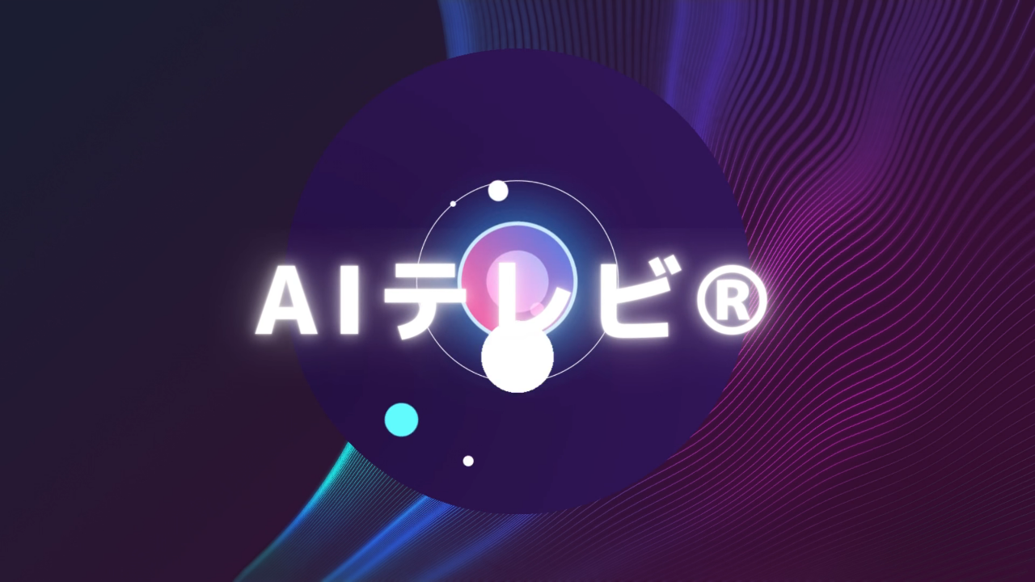

--- FILE ---
content_type: text/html; charset=UTF-8
request_url: https://op-ed.jp/video/2375
body_size: 8125
content:
<!DOCTYPE html>
<html lang="ja">

<head>
	<!-- header -->
    <meta charset="utf-8">
    <meta http-equiv="X-UA-Compatible" content="IE=edge">
    <meta name="csrf-token" content="mN4HpsY9L7jY7VoJk9HGRXmCPNFZhlOTIXuyx5sJ">
	<meta name="viewport" content="width=device-width, initial-scale=1.0, minimum-scale=1.0,user-scalable=no,shrink-to-fit=no">
    
    <title>NOBORDER NEWS TOKYO -  ノーボーダー | ニューズオプエド</title>
    
    <meta name="description" content="ニューズオプエドは、新聞の社説に対向するOp-ed（オプ・エド）を取り入れた、日本初のニュースサイトです。月曜日から金曜日まで毎日18時から生放送。アンカーとゲストとの台本のない論争やわかりやすい解説を毎日お届けします。" />
	<meta name="robots" content="index,follow">
	<meta name=“google-site-verification” content=“IwCAxoCNoWC_3C91zTrQhtA6wbQxkjAFiGz3dz2kUlQ” />
	<meta property="og:image" content="https://op-ed.jp/file_uploads/movie_archive/2024/01/26/20240126.jpeg" />
<meta property="og:title" content="【特集：どうした日本のサッカー＆スポーツ。最近チョットおかしくない?】大住良之 小林信也 玉木正之    井田朱音" />

	<!-- Global site tag (gtag.js) - Google Analytics -->
	<script async src="https://www.googletagmanager.com/gtag/js?id=UA-69286987-2"></script>
	<script>
	window.dataLayer = window.dataLayer || [];
	function gtag(){dataLayer.push(arguments);}
	gtag('js', new Date());
	gtag('config', 'UA-69286987-2');
	</script>

    <link href="https://fonts.googleapis.com/css?family=Comfortaa|Geo" rel="stylesheet">

    <link rel="stylesheet" href="/assets/css/vendor.css?id=4b63354d6d233d36ad4f">
    <link rel="stylesheet" href="/assets/css/modules.css?id=cd5393b2a3004803df1b">
    <link rel="stylesheet" href="/assets/css/common.css?id=311517f79946f3d4513e">
</head>

<body class="oped ">
    
    <div class="wrapper">

        <header class="header" role="banner">
    <div class="header__object01">
        <div class="container">
            <div class="row no-gutters">

                <h1 class="col-lg-4 col-md-6 col-8">
                    
                    <a href="https://op-ed.jp" title="ニューズ・オプエド">
                        <img class="hidden-xs-down" src="/images/common/logo01.png" width="152" height="64" alt="ニューズ・オプエド 英字ロゴ">
                        <img class="hidden-sm-up" src="/images/common/logo02.png" width="152" height="48" alt="ニューズ・オプエド 英字ロゴ">
                        <img class="hidden-lg-down" src="/images/common/logo03.png" width="182" height="64" alt="ニューズ・オプエド 和文ロゴ">
                    </a>
                </h1>

                <div class="col-lg-4 offset-lg-1 hidden-md-down align-self-center header__object01__sns">
                    
                    
                    
                    <ul class="d-flex justify-content-end">
                        <li>
                            
                            <a href="https://twitter.com/news_oped" target="_blank" title="ツイッター">
                                <span class="fa-stack fa-lg">
                                    <i class="fa fa-circle fa-stack-2x fa-inverse" aria-hidden="true"></i>
                                    <i class="fa fa-twitter fa-stack-1x" aria-hidden="true"><span class="sr-only">ツイッター</span></i>
                                </span>
                            </a>
                        </li>
                        <li>
                            
                            <a href="https://www.facebook.com/news.oped/" target="_blank" title="フェイスブック">
                                <span class="fa-stack fa-lg">
                                    <i class="fa fa-circle fa-stack-2x fa-inverse" aria-hidden="true"></i>
                                    <i class="fa fa-facebook fa-stack-1x" aria-hidden="true"><span class="sr-only">フェイスブック</span></i>
                                </span>
                            </a>
                        </li>
                        <li>
                            
                            <a href="https://www.youtube.com/channel/UCGNduTqLENPjULlaSWGCNIA" target="_blank" title="ユーチューブ">
                                <span class="fa-stack fa-lg">
                                    <i class="fa fa-circle fa-stack-2x fa-inverse" aria-hidden="true"></i>
                                    <i class="fa fa-youtube-play fa-stack-1x" aria-hidden="true"><span class="sr-only">ユーチューブ</span></i>
                                </span>
                            </a>
                        </li>
                        
                    </ul>
                </div>

                <div class="col-lg-3 col-md-6 col-4 header__object01__menu">
                    <ul class="row no-gutters">
                        
                        <li class="hidden-sm-down col-md-5 text-center align-self-center">
                            
                            
                            <a class="globalModal--btn" data-modal="login" href="javascript:void(0)" title="ログイン"><i class="fa fa-chevron-circle-right"
                                    aria-hidden="true"></i>Login</a>
                            <a class="header__object01__menu--logout" href="https://op-ed.jp/auth/logout" title="ログアウト"><i
                                    class="fa fa-chevron-circle-right" aria-hidden="true"></i>Logout</a>
                        </li>
                        <li class="hidden-sm-down col-md-5 text-center align-self-center">
                            
                            
                            <a class="globalModal--btn" data-modal="signup" href="javascript:void(0)" title="新規登録"><i class="fa fa-chevron-circle-right"
                                    aria-hidden="true"></i>Sign Up</a>
                            <a class="header__object01__menu--mypage globalModal--btn" data-modal="mypage" href="javascript:void(0)"
                                title="マイページ"><i class="fa fa-chevron-circle-right" aria-hidden="true"></i>My Page</a>
                        </li>
                        <li class="col-6 col-md-2 text-center"><a href="javascript:void(0)" class="globalModal--btn" data-modal="search"
                                title="検索"><i class="fa fa-search fa-2x fa-rotate-90" aria-hidden="true"></i><span
                                    class="sr-only">検索</span></a></li>
                        <li class="col-6 hidden-md-up text-center"><a href="javascript:void(0)" class="globalModal--btn" data-modal="mainMenu"
                                title="メイン・メニュー"><i class="fa fa-bars fa-2x" aria-hidden="true"></i><span class="sr-only">メイン・メニュー</span></a></li>
                    </ul>
                </div>

            </div>
        </div>
    </div>

    <nav class="header__object02" role="navigation">
        <div class="container hidden-sm-down header__object02__menu">
            <div class="row d-flex justify-content-center">
                <ul class="col-lg-8 col-12 row">
                    
                    <li class="col text-center"><a href="https://op-ed.jp/about.html" title="ニューズ・オプエドとは">ABOUT</a></li>
                    <li class="col text-center"><a href="https://op-ed.jp/video" title="動画カテゴリー">VIDEOS</a></li>
                    <li class="col text-center"><a href="https://op-ed.jp/performer" title="ゲスト">GUESTS</a></li>
                    <li class="col text-center"><a href="https://op-ed.jp/news" title="ニュースカテゴリー">NEWS</a></li>
					<li class="col text-center"><a href="https://op-ed.jp/sports" title="スポーツカテゴリー">SPORTS</a></li>
					
                </ul>
            </div>
        </div>

        <div class="hidden-sm-down header__object02--link">
            <div class="container">
                <h2 class="text-center">VIDEOS CATEGORY</h2>
                <ul>
                    
                    
					
                    
                </ul>
            </div>
        </div>

        <div class="hidden-sm-down header__object02--link">
            <div class="container">
                <h2 class="text-center">MAIN COMMENTATORS</h2>
                <ul>
                    
                    
                    
                    <li><a href="./single-commentators.php">テストコメンテーラー</a></li>
                    
                    <li><a href="https://op-ed.jp/performer">ゲストも含む全て</a></li>
                </ul>
            </div>
        </div>

        <div class="hidden-sm-down header__object02--link">
            <div class="container">
                <h2 class="text-center">NEWS CATEGORY</h2>
                <ul>
                    
                    
                    
                    
                </ul>
            </div>
        </div>

        <div class="hidden-sm-down header__object02--link">
            <div class="container">
                <h2 class="text-center">SPORTS CATEGORY</h2>
                <ul>
                    
                    
                    
                    
                </ul>
            </div>
        </div>

    </nav>
    <div class="header__object03">
        <div class="container">
            <ol class="breadcrumb">
                                                                            <li class="breadcrumb-item"><a href="https://op-ed.jp">Home</a></li>
                                                                                <li class="breadcrumb-item"><a href="https://op-ed.jp/video">動画アーカイブ</a></li>
                                                                                <li class="breadcrumb-item active">【特集：どうした日本のサッカー＆スポーツ。最近チョットおかしくない?】大住良之 小林信也 玉木正之    井田朱音</li>
                                                                    </ol>
        </div>
    </div>
</header>


        

        <article class="singleContents03 globalMotion--fadeIn container" role="main">
    <div class="row no-gutters">
        <div class="singleContents03__object01 col-md-12">
            <div class="row no-gutters">
                <h2 class="col-md-5">
                    
                </h2>

                <!-- 下記の箇所はログイン前とログイン後で表示内容を変更 -->
                <div class="col-md-7 singleContents03__object01--status">
                                                            <p class="align-self-end text-right"><i class="fa fa-fw fa-user" aria-hidden="true"></i> 初めましてゲスト様<br><a
                            class="globalModal--btn" data-modal="signup" href="#">「会員登録」はコチラ <i class="fa fa-fw fa-angle-double-right"
                                aria-hidden="true"></i></a></p>
                                    </div>

            </div>

            <!-- 動画のリンクを以下に設定してください -->
			<!-- 動画の幅は1140になります -->
			
            
                        
            <section class="" style="text-align:center">
                <img class="img-fluid" src="https://op-ed.jp/file_uploads/movie_archive/2024/01/26/20240126.jpeg" style="width:600px;" alt="">
            </section>
                    </div>

        
        <div class="singleContents03__object03 col-md-9 col-12">
            <div>
                <time>2024/01/26</time>
                <h3>【特集：どうした日本のサッカー＆スポーツ。最近チョットおかしくない?】大住良之 小林信也 玉木正之    井田朱音</h3>

                <ul class="snsShareBtnList">
                    <li class="facebook"><div class="fb-share-button" data-href="https://op-ed.jp/video/2375" data-layout="button" data-size="small" data-mobile-iframe="true"><a target="_blank" href="https://www.facebook.com/sharer/sharer.php?u=https%3A%2F%2Fdevelopers.facebook.com%2Fdocs%2Fplugins%2F&amp;src=sdkpreparse" class="fb-xfbml-parse-ignore">シェア</a></div></li>
                    <li class="twitter"></li>
                </ul>

                <span data-sheets-root="1" data-sheets-value="{"1":2,"2":"【第2157回】\nAIニューズ®ヘッドライン\n1　ロッテ・佐々木朗希、プロ野球選手会を脱退\n2　東京で電気自動車のレース、フォーミュラE初開催\n3　ラトビア選手、ロシア勢の国際大会復帰に反対表明\n4　ボッチャ日本選手権で、パリパラ代表入りに3人が内定\n5　田代氏、台湾総統選後の極東情勢を議論\n特集：どうした日本のサッカー＆スポーツ。最近チョットおかしくない?"}" data-sheets-userformat="{"2":705,"3":{"1":0},"9":0,"10":0,"12":0}" data-sheets-formula="="【第"&R[-67]C[0]&"回】
AIニューズ®ヘッドライン
1　"&R[-40]C[0]&"
2　"&R[-39]C[0]&"
3　"&R[-38]C[0]&"
4　"&R[-37]C[0]&"
5　"&R[-36]C[0]&"
特集："&R[-66]C[0]" style="font-size: 10pt; font-family: Calibri, Arial;">【第2157回】<br>AIニューズ®ヘッドライン<br>1　ロッテ・佐々木朗希、プロ野球選手会を脱退<br>2　東京で電気自動車のレース、フォーミュラE初開催<br>3　ラトビア選手、ロシア勢の国際大会復帰に反対表明<br>4　ボッチャ日本選手権で、パリパラ代表入りに3人が内定<br>5　田代氏、台湾総統選後の極東情勢を議論<br>特集：どうした日本のサッカー＆スポーツ。最近チョットおかしくない?</span>
                
                <h4>出演者</h4>
                <ol>
                                        <li><a href="https://op-ed.jp/performer/20">小林 信也</a>
                                            </li>
                                        <li><a href="https://op-ed.jp/performer/120">大住 良之</a>
                                            </li>
                                        <li><a href="https://op-ed.jp/performer/212">玉木 正之</a>
                                            </li>
                                        <li><a href="https://op-ed.jp/performer/592">井田 朱音</a>
                                            </li>
                                    </ol>

                            </div>
        </div>

        <div class="singleContents03__object04 globalMotion--fadeUp col-md-3 col-12">
            <h3><i class="fa fa-fw fa-tags" aria-hidden="true"></i> Category</h3>
            <ul>
                                <li><a href="https://op-ed.jp/video?cat=1">国内</a></li>
                                <li><a href="https://op-ed.jp/video?cat=2">国際</a></li>
                                <li><a href="https://op-ed.jp/video?cat=3">政治</a></li>
                                <li><a href="https://op-ed.jp/video?cat=4">経済</a></li>
                                <li><a href="https://op-ed.jp/video?cat=5">社会</a></li>
                                <li><a href="https://op-ed.jp/video?cat=6">地域</a></li>
                                <li><a href="https://op-ed.jp/video?cat=7">文化・芸能</a></li>
                                <li><a href="https://op-ed.jp/video?cat=8">スポーツ</a></li>
                                <li><a href="https://op-ed.jp/video?cat=9">IT・科学</a></li>
                                <li><a href="https://op-ed.jp/video">全て</a></li>
            </ul>
            <section class="singleContents03__object04__promotion">
                <ul>
<li class="text-center"><a class="globalModal--btn" data-modal="signup" href="javascript:void(0)" title="新規登録"><img class="img-fluid img-thumbnail" src="/images/common/suBtn.png" width="270" height="268" alt="会員登録"></a></li>
<!--
<li class="text-center"><a href="https://www.niikei.jp/" title="にいがた経済新聞" target="_blank"><img class="img-fluid img-thumbnail" src="/images/common/suBtn2.jpg" width="270" height="268" alt="にいがた経済新聞"></a></li>
-->
<li class="text-center"></li>
</ul>
<!--<p class="side_share_p">＊動画視聴には有料会員登録が必要です。</p>-->            </section>
            <aside class="row no-gutters singleContents03__object04__ad">
                <!-- 下記に広告を設置してください -->
                <!-- 下記に広告を設置してください -->
<div class="col-md-12 col-6 abs-container">

    

        

    
</div>
<div class="col-md-12 col-6 abs-container">

    
    </div>
            </aside>
        </div>
    </div>
</article>
<script>
    var twitterBtn = '<a href="https://twitter.com/intent/tweet?ref_src=twsrc%5Etfw" class="twitter-hashtag-button" data-text="" data-url="https://op-ed.jp/video/2375" data-show-count="false">Tweet</a>';
</script>

		<div class="">
			<section class="slideContents02">
  <div class="container">
    <div class="slideContents02__object01 globalMotion--fadeUp">
      <div class="row">
        <h2 class="col-md-7">人気のLIVE</h2>
        <aside class="col-md-5 text-md-right text-left">
         <!-- <small>※視聴には有料会員登録が必要です。</small> -->
        </aside>
      </div>
      
      
      
      
      <ul class="slideContents02__object01__popular">
                                                                                                                                              </ul>
    </div>
  </div>
</section>

			<section class="listContents container">
    <div class="row no-gutters">
        <div class="col-md-9 row no-gutters">
            <h2 class="col-12"><img class="img-fluid" src="/images/common/noborder.png" width="868" height="112"></h2>
            <div class="col-md-6 listContents__object01 globalMotion--fadeUp">
                
                <h3><em>AIニューズ ®ヘッドライン</em></h3>
                <div class="text-center">
                    <img class="img-fluid" src="/images/common/newsList.png" width="428" height="146">
                </div>
                <ul>
                                        <li>
                        <time>2024/12/13</time>
                        <h4><a href="https://op-ed.jp/news/7923" title="news title">東京2025デフリンピック、共生社会の実現へ一歩</a></h4>
                        
                    </li>
                                        <li>
                        <time>2024/12/13</time>
                        <h4><a href="https://op-ed.jp/news/7922" title="news title">体操宮田選手の飲酒・喫煙問題、再発防止へ</a></h4>
                        
                    </li>
                                        <li>
                        <time>2024/12/13</time>
                        <h4><a href="https://op-ed.jp/news/7921" title="news title">パリ五輪組織委、大会収支発表</a></h4>
                        
                    </li>
                                        <li>
                        <time>2024/12/13</time>
                        <h4><a href="https://op-ed.jp/news/7920" title="news title">佐々木朗希、MLB移籍先は？</a></h4>
                        
                    </li>
                                        <li>
                        <time>2024/12/11</time>
                        <h4><a href="https://op-ed.jp/news/7919" title="news title">仏マクロン大統領、新首相指名に意欲</a></h4>
                        
                    </li>
                                        <li>
                        <time>2024/12/11</time>
                        <h4><a href="https://op-ed.jp/news/7918" title="news title">シリア、バシル氏の暫定政権発足</a></h4>
                        
                    </li>
                                        <li>
                        <time>2024/12/11</time>
                        <h4><a href="https://op-ed.jp/news/7916" title="news title">被団協 ノーベル平和賞授賞式</a></h4>
                        
                    </li>
                                        <li>
                        <time>2024/12/06</time>
                        <h4><a href="https://op-ed.jp/news/7914" title="news title">東京2025デフリンピック、開幕まで1年</a></h4>
                        
                    </li>
                                    </ul>
                <p title="moreLink"><a href="https://op-ed.jp/news" title="More Link">more</a><p>
            </div>
            <div class="col-md-6 listContents__object02 globalMotion--fadeUp">
                <h3>Noborder Sports</h3>
                <div class="text-center">
                    <img class="img-fluid" src="/images/common/sportsList.png" width="428" height="146">
                </div>
                <ul>
                                        <li>
                        <time>2024/12/13</time>
                        <h4><a href="https://op-ed.jp/sports/7926" title="news title">「星野恭子のパラスポーツ・ピックアップ」（527） 来年11月に開催。「東京2025デフリンピック」は、こんな大会！</a></h4>
                        
                    </li>
                                        <li>
                        <time>2024/12/13</time>
                        <h4><a href="https://op-ed.jp/sports/7925" title="news title">Take Maruyama の「絵ッ!?」第４２６回『過保護に育ててきたもので…』</a></h4>
                        
                    </li>
                                        <li>
                        <time>2024/11/29</time>
                        <h4><a href="https://op-ed.jp/sports/7924" title="news title">Take Maruyama の「絵ッ!?」第４２５回『祖父と同じ歩みを続ける孫』</a></h4>
                        
                    </li>
                                        <li>
                        <time>2024/12/06</time>
                        <h4><a href="https://op-ed.jp/sports/7915" title="news title">「星野恭子のパラスポーツ・ピックアップ」（526） 「東京2025デフリンピック」開幕まで1年！　小中高生が選んだメダルデザインや新しい応援の形「サインエール」もお披露目！</a></h4>
                        
                    </li>
                                        <li>
                        <time>2024/11/29</time>
                        <h4><a href="https://op-ed.jp/sports/7906" title="news title">「星野恭子のパラスポーツ・ピックアップ」（525） 日本代表が海外で躍動！ 車いすテニスなど4競技の国際大会をダイジェストで</a></h4>
                        
                    </li>
                                    </ul>
                <p title="moreLink"><a href="https://op-ed.jp/sports" title="More Link">more</a><p>
            </div>
        </div>
        <div class="col-md-3 listContents__object03">
            <section class="listContents__object03__promotion">
                <ul>
                    <li class="text-center"></li>
                </ul>
            </section>
            <ins class="adsbygoogle"
                style="display:block"
                data-ad-client="ca-pub-6320948833799569"
                data-ad-slot="2229215931"
                data-ad-format="auto"
                data-full-width-responsive="true"></ins>
            <script>
                document.addEventListener('DOMContentLoaded',function(){
                    setTimeout(function(){
                        (adsbygoogle = window.adsbygoogle || []).push({});
                    },4000)
                })
            </script>

        </div>
    </div>
</section>

		</div>

        <footer class="footer" role="contentinfo">
    <div class="container">
        <div class="row no-gutters footer__object01">
            
            
            <ul class="col-lg-3 col-md-4 col-6">
                <li><a href="https://op-ed.jp/about.html" title="ニューズ・オプエド®とは"><i class="fa fa-circle" aria-hidden="true"></i>
                    ニューズ・オプエド®とは</a></li>
                <li><a href="https://op-ed.jp/company.html" title="会社概要"><i class="fa fa-circle" aria-hidden="true"></i>
                        会社概要</a></li>
                <li><a href="https://op-ed.jp/privacy-policy.html" title="プライバシーポリシー"><i class="fa fa-circle"
                            aria-hidden="true"></i> プライバシーポリシー</a></li>
                <li><a href="https://op-ed.jp/policy.html" title="利用規約"><i class="fa fa-circle" aria-hidden="true"></i>
                        利用規約</a></li>
                <li><a href="https://op-ed.jp/asct.html" title="特商法に基づく表示"><i class="fa fa-circle" aria-hidden="true"></i>
                        特商法に基づく表示</a></li>
                <li><a href="https://op-ed.jp/faq.html" title="よくあるご質問"><i class="fa fa-circle" aria-hidden="true"></i>
                        よくあるご質問</a></li>
                <li><a href="javascript:void(0)" class="globalModal--btn" data-modal="contact" title="お問い合わせ"><i class="fa fa-circle"
                            aria-hidden="true"></i> お問い合わせ</a></li>
            </ul>
            <ul class="col-lg-3 col-md-4 col-6">
                <li><a href="https://op-ed.jp/video" title="動画一覧"><i class="fa fa-circle" aria-hidden="true"></i> 動画一覧</a></li>
                <li><a href="https://op-ed.jp/performer" title="出演者一覧"><i class="fa fa-circle" aria-hidden="true"></i>
                        出演者一覧</a></li>
                <li><a href="https://op-ed.jp/news" title="AIニューズ ™ヘッドライン"><i class="fa fa-circle" aria-hidden="true"></i>
                    AIニューズ ®ヘッドライン</a></li>
                <li><a href="https://op-ed.jp/sports" title="ノーボーダースポーツ"><i class="fa fa-circle" aria-hidden="true"></i>
						ノーボーダースポーツ</a></li>
				<li><a href="https://op-ed.jp/mail-magazine" title="ノーボーダーメルマガ"><i class="fa fa-circle" aria-hidden="true"></i>
						ノーボーダーメルマガ</a></li>
				                
            </ul>
            <div class="col-lg-3 col-md-4 col-12 footer__object01__sns">
                
                
                
                <ul class="d-flex justify-content-md-end justify-content-start">
                    <li>
                        
                        <a href="https://twitter.com/news_oped" target="_blank" title="ツイッター">
                            <span class="fa-stack fa-lg">
                                <i class="fa fa-circle fa-stack-2x fa-inverse" aria-hidden="true"></i>
                                <i class="fa fa-twitter fa-stack-1x" aria-hidden="true"><span class="sr-only">ツイッター</span></i>
                            </span>
                        </a>
                    </li>
                    <li>
                        
                        <a href="https://www.facebook.com/news.oped/" target="_blank" title="フェイスブック">
                            <span class="fa-stack fa-lg">
                                <i class="fa fa-circle fa-stack-2x fa-inverse" aria-hidden="true"></i>
                                <i class="fa fa-facebook fa-stack-1x" aria-hidden="true"><span class="sr-only">フェイスブック</span></i>
                            </span>
                        </a>
                    </li>
                    <li>
                        
                        <a href="https://www.youtube.com/channel/UCGNduTqLENPjULlaSWGCNIA" target="_blank" title="ユーチューブ">
                            <span class="fa-stack fa-lg">
                                <i class="fa fa-circle fa-stack-2x fa-inverse" aria-hidden="true"></i>
                                <i class="fa fa-youtube-play fa-stack-1x" aria-hidden="true"><span class="sr-only">ユーチューブ</span></i>
                            </span>
                        </a>
                    </li>
                    
                </ul>
            </div>
            <h2>
                
                <a href="https://op-ed.jp" title="ニューズ・オプエド">
                    <img class="hidden-md-down" src="/images/common/logo04.png" width="228" height="264" alt="ニューズ・オプエド 英字ロゴ">
                    <img class="hidden-lg-up" src="/images/common/logo02.png" width="152" height="48" alt="ニューズ・オプエド 英字ロゴ">
                </a>
            </h2>
            <p title="copyRight"><small>&copy; 2020 News OPED® All rights reserved.</small></p>
        </div>
    </div>
</footer>


        <div id="vue-modal-component">
			<Modal />
		</div>

    </div>
    

    <div class="loader">
    <div class="loader__object">
        <img src="/images/common/loadingOped.gif" width="227" height="96" alt="loading image">
    </div>
</div>


	<section class="enter">

  <div class="cotainer">
    <div class="enter__object01">
      <video class="enter__object01--play" playsinline muted onloadedmetadata="this.muted=true" poster="/images/common/oped.jpg">
        <source src="/videos/oped.webm?v=3" type="video/webm"></source>
        <source src="/videos/oped.mp4?v=3" type="video/mp4"></source>
      </video>
    </div>
  </div>

  <nav class="cotainer">
    <div class="enter__object02">
      
      
      <a href="#" title="enter"><img src="/images/common/skip.png" width="120" height="30" alt="enter button"></a>
    </div>
  </nav>

</section>

<div id="fb-root"></div>
<script async defer src="https://connect.facebook.net/ja_JP/sdk.js#xfbml=1&version=v3.2&appId=538017193363688&autoLogAppEvents=1"></script>

	    <script>
		var OPED = window.OPED || {};
		var d = new Date();
		var dd = Number("" + d.getFullYear() + (d.getMonth() > 9 ? d.getMonth() : '0'+d.getMonth()) + (d.getDate() > 9 ? d.getDate() : '0'+d.getDate()));
		var TAX = dd >= 20191001 ? 0.1 : 0.08;

		OPED.tax = TAX;
		OPED.now = '2026-01-20 21:28:54';
		OPED.isLogged = false;
		OPED.login_error = false;
		OPED.social_login = false;
		OPED.csrf_token = 'mN4HpsY9L7jY7VoJk9HGRXmCPNFZhlOTIXuyx5sJ';
		OPED.login_user = null;
		OPED.PAYMENT_KEY = 'pk_live_b55febffcafd1192b971edb9';
		OPED.movies = null;
	</script>

	
    <script src="/assets/js/vendor.js?id=db53100c5cd1eb24e212"></script>
    <script src="/assets/js/modules.js?id=1a71f8237fa215af1f38"></script>
    <script src="/assets/js/common.js?id=3dc0d1bb473cbfbdd5eb"></script>
    <script src="/assets/js/app.js?id=4db8ef5587840c72033c"></script>

	</body>

</html>


--- FILE ---
content_type: text/css
request_url: https://op-ed.jp/assets/css/common.css?id=311517f79946f3d4513e
body_size: 188451
content:
@charset "UTF-8";

/*compass*/

/*common*/

/*
*  Init Contents
- Mixin Style
- Reset Style
- Setting Style
- Control Style
*
*/

/* Mixin Style
-------------------------------------------------- */

/* Reset Style
-------------------------------------------------- */

.container {
  padding-right: 0;
  padding-left: 0;
}

ul {
  list-style: none;
}

a {
  text-decoration: none;
  outline: none;
}

a:hover,
a:active,
a:link,
a:visited {
  text-decoration: none;
}

/* Setting Style
-------------------------------------------------- */

body {
  font-size: 16px;
  background-color: #fff;
  font-family: "Yu Gothic", "\6E38\30B4\30B7\30C3\30AF", YuGothic, "\6E38\30B4\30B7\30C3\30AF\4F53", "\30D2\30E9\30AE\30CE\89D2\30B4   Pro W3", "\30E1\30A4\30EA\30AA", sans-serif;
  color: #231815;
}

a {
  color: #231815;
  -webkit-transition: 0.2s ease-in-out;
  transition: 0.2s ease-in-out;
}

a:hover {
  color: #F03A47 !important;
}

a:visited {
  color: #231815;
}

.wrapper {
  position: relative;
  display: none;
}

input::-webkit-input-placeholder {
  color: #b5b5b5 !important;
}

input::-ms-input-placeholder {
  color: #b5b5b5 !important;
}

input::placeholder {
  color: #b5b5b5 !important;
}

input:invalid {
  -webkit-box-shadow: none;
          box-shadow: none;
}

select:-moz-focusring {
  color: transparent !important;
  text-shadow: 0 0 0 #000 !important;
}

select::-ms-expand {
  display: none;
}

select {
  -webkit-appearance: none;
     -moz-appearance: none;
          appearance: none;
}

/* Control Style
-------------------------------------------------- */

body.no-scroll {
  overflow: hidden;
}

.globalMotion--fadeUp {
  opacity: 0;
  -webkit-transition: opacity 0.7s;
  transition: opacity 0.7s;
  -webkit-transition: -webkit-transform 0.7s;
  transition: -webkit-transform 0.7s;
  transition: transform 0.7s;
  transition: transform 0.7s, -webkit-transform 0.7s;
  -webkit-transform: translateY(70px);
          transform: translateY(70px);
}

.globalMotion--fadeIn {
  opacity: 0;
  -webkit-transition: 0.2s ease-in-out;
  transition: 0.2s ease-in-out;
  -webkit-transform: translateY(70px);
          transform: translateY(70px);
}

#globalMap {
  width: 100% !important;
  height: 360px !important;
  margin: 1rem 0;
}

.side_share_p {
  display: none;
}

@media only screen and (min-width: 576px) {
  .side_share_p {
    font-size: 88%;
    color: red;
    display: block;
  }
}

/*
*  Pages Contents
- About page
- Asct page
- Company page
- FAQ page
- Policy page
- Privacy page
- Search page
- Sitemap page
*
*/

/* About page
-------------------------------------------------- */

/*
*
* about page
*
*/

.aboutContents h2 {
  padding: 12px 0;
}

@media only screen and (max-width: 767px) {
  .aboutContents h2 {
    padding: 0;
  }
}

.aboutContents__object01 h3 {
  border-bottom: solid 4px #231815;
  margin: 2px 0 18px 0;
  padding-bottom: 8px;
  font-weight: bold;
  font-size: 150%;
}

@media only screen and (max-width: 991px) {
  .aboutContents__object01 h3 {
    font-size: 125%;
  }
}

.aboutContents__object01 strong {
  text-align: justify;
  font-size: 125%;
  font-weight: normal;
  padding-bottom: 8px;
  display: block;
}

@media only screen and (max-width: 991px) {
  .aboutContents__object01 strong {
    font-size: 107%;
    font-weight: bold;
  }
}

@media only screen and (max-width: 767px) {
  .aboutContents__object01 strong {
    padding-left: 2%;
  }
}

@media only screen and (max-width: 576px) {
  .aboutContents__object01 strong {
    padding-left: 2%;
    padding-right: 2%;
    padding-bottom: 12px;
    font-size: 113%;
  }
}

.aboutContents__object01 p {
  padding-right: 2%;
  text-align: justify;
  font-size: 100%;
}

@media only screen and (max-width: 991px) {
  .aboutContents__object01 p {
    font-size: 94%;
  }
}

@media only screen and (max-width: 767px) {
  .aboutContents__object01 p {
    padding-left: 2%;
  }
}

@media only screen and (max-width: 576px) {
  .aboutContents__object01 p {
    padding-left: 2%;
    padding-right: 2%;
  }
}

.aboutContents__object01 p span {
  padding-top: 8px;
  color: #ea5514;
  font-size: 113%;
  font-weight: bold;
  display: block;
}

@media only screen and (max-width: 576px) {
  .aboutContents__object01 p span {
    font-size: 138%;
    padding-top: 12px;
  }
}

@media only screen and (max-width: 767px) {
  .aboutContents__object01 div {
    padding: 0 2%;
  }
}

.aboutContents__object01 div h4 {
  font-family: 'Comfortaa', cursive;
  padding-bottom: 2px;
  width: 100%;
  border-bottom: solid 4px #231815;
  font-size: 150%;
  font-weight: bold;
}

.aboutContents__object01 > div:nth-of-type(1) h4 {
  margin: 32px 0 12px 0;
}

@media only screen and (max-width: 767px) {
  .aboutContents__object01 > div:nth-of-type(1) h4 {
    margin-bottom: 2px;
  }
}

.aboutContents__object01 > div:nth-of-type(2) h4 {
  margin: 32px 0 16px 0;
}

@media only screen and (max-width: 767px) {
  .aboutContents__object01 > div:nth-of-type(2) h4 {
    margin-bottom: 18px;
  }
}

.aboutContents__object01 ul {
  margin: 0;
  padding: 0;
}

.aboutContents__object01 ul li {
  margin: 0;
  padding: 0;
}

@media only screen and (max-width: 767px) {
  .aboutContents__object01__commentators {
    padding: 2% !important;
  }
}

.aboutContents__object01__commentators li {
  position: relative;
  overflow: hidden !important;
}

@media only screen and (max-width: 767px) {
  .aboutContents__object01__commentators li {
    padding: 2% 0 !important;
  }
}

.aboutContents__object01__commentators li a {
  overflow: hidden !important;
  height: 100%;
  width: 100%;
  display: block;
  position: relative;
}

.aboutContents__object01__commentators li img {
  -webkit-transition: all 0.2s linear;
  transition: all 0.2s linear;
}

.aboutContents__object01__commentators li span {
  text-align: center;
  -webkit-transform: translateY(100px);
          transform: translateY(100px);
  opacity: 0;
  -webkit-transition: all 0.2s ease-in-out;
  transition: all 0.2s ease-in-out;
  font-size: 50%;
  background: rgba(0, 0, 0, 0.6);
  color: #fff;
  padding: 4px 2px;
  margin-top: 40px;
  display: block;
}

@media only screen and (min-width: 767px) and (max-width: 991px) {
  .aboutContents__object01__commentators li span {
    margin-top: 10px;
  }
}

.aboutContents__object01__commentators li a:hover img {
  -webkit-transform: scale(1.1);
          transform: scale(1.1);
}

.aboutContents__object01__commentators li a:hover div {
  opacity: 1;
}

.aboutContents__object01__commentators li a:hover span {
  opacity: 1;
  -webkit-transform: translateY(0px);
          transform: translateY(0px);
}

.aboutContents__object01__commentators--mask {
  position: absolute;
  top: 0;
  left: 0;
  overflow: hidden;
  opacity: 0;
  background-color: rgba(0, 0, 0, 0.4);
  -webkit-transition: all 0.4s ease-in-out;
  transition: all 0.4s ease-in-out;
  width: 100%;
  height: 100%;
}

.aboutContents__object01 > dl:nth-of-type(1) {
  padding-right: 2%;
  padding-top: 24px;
}

@media only screen and (max-width: 767px) {
  .aboutContents__object01 > dl:nth-of-type(1) {
    padding-left: 2%;
  }
}

@media only screen and (max-width: 576px) {
  .aboutContents__object01 > dl:nth-of-type(1) {
    padding-left: 2%;
    padding-right: 2%;
  }
}

.aboutContents__object01 > dl:nth-of-type(1) dt {
  font-size: 132%;
}

@media only screen and (max-width: 576px) {
  .aboutContents__object01 > dl:nth-of-type(1) dt {
    font-size: 150%;
  }
}

.aboutContents__object01 > dl:nth-of-type(1) dd {
  padding-top: 4px;
  text-align: justify;
}

.aboutContents__object01 > dl:nth-of-type(2) {
  padding: 0 2% 0 2%;
}

.aboutContents__object01 > dl:nth-of-type(2) dt {
  font-size: 107%;
}

.aboutContents__object01 > dl:nth-of-type(2) dt i {
  position: relative;
  top: -1px;
  left: 0;
}

.aboutContents__object02__promotion {
  padding-left: 16px;
}

@media only screen and (max-width: 767px) {
  .aboutContents__object02__promotion {
    padding-right: 16px;
  }
}

.aboutContents__object02__promotion ul {
  margin: 0;
  padding: 0;
}

@media only screen and (max-width: 767px) {
  .aboutContents__object02__promotion ul {
    border-top: solid 4px #231815;
    border-bottom: solid 4px #231815;
    padding: 24px 0;
    margin: 12px 0;
  }
}

.aboutContents__object02__promotion ul li:nth-of-type(2) {
  display: none;
}

.aboutContents__object02__promotion ul li {
  margin: 0;
  padding: 0;
  margin-bottom: 12px;
  -webkit-transition: 0.2s ease-in-out;
  transition: 0.2s ease-in-out;
}

.aboutContents__object02__promotion ul li :hover {
  opacity: 0.7;
}

@media only screen and (min-width: 767px) {
  .aboutContents__object02__ad {
    padding-left: 16px;
  }
}

.aboutContents__object02__ad div {
  margin-top: 20px;
}

@media only screen and (max-width: 767px) {
  .aboutContents__object02__ad div {
    margin-top: 8px;
  }
}

.aboutContents__object02__ad img {
  background-size: contain !important;
}

/* Asct page
-------------------------------------------------- */

/*
*
* asct page
*
*/

.asctContents h2 {
  padding: 12px 0;
}

@media only screen and (max-width: 767px) {
  .asctContents h2 {
    padding: 0;
  }
}

.asctContents__object01 h3 {
  border-bottom: solid 4px #231815;
  margin: 2px 0 18px 0;
  padding-bottom: 8px;
  font-weight: bold;
  font-size: 150%;
}

@media only screen and (max-width: 991px) {
  .asctContents__object01 h3 {
    font-size: 125%;
  }
}

.asctContents__object01 > dl:nth-of-type(1) {
  border-bottom: solid 2px #231815;
  padding-bottom: 12px;
  padding: 0 2% 0 2%;
}

.asctContents__object01 > dl:nth-of-type(1) dt {
  font-size: 119%;
}

.asctContents__object01 > dl:nth-of-type(1) dt i {
  position: relative;
  top: -1px;
  left: 0;
}

.asctContents__object01 > dl:nth-of-type(2) {
  padding: 0 2% 0 2%;
}

.asctContents__object01 > dl:nth-of-type(2) dt {
  font-size: 119%;
  padding-top: 8px;
}

.asctContents__object01 > dl:nth-of-type(2) dt i {
  position: relative;
  top: -1px;
  left: 0;
}

.asctContents__object01 > dl:nth-of-type(2) dd h4 {
  font-weight: bold;
  font-size: 113%;
  padding: 8px 2% 0 2%;
}

@media only screen and (max-width: 576px) {
  .asctContents__object01 > dl:nth-of-type(2) dd h4 {
    font-size: 82%;
  }
}

.asctContents__object01 > dl:nth-of-type(2) dd h5 {
  font-size: 113%;
  padding: 8px 2% 0 2%;
}

.asctContents__object01 > dl:nth-of-type(2) dd h5 i {
  position: relative;
  top: -1px;
  left: 0;
}

@media only screen and (max-width: 576px) {
  .asctContents__object01 > dl:nth-of-type(2) dd h5 {
    font-size: 100%;
  }
}

.asctContents__object01 > dl:nth-of-type(2) dd h6 {
  font-size: 113%;
  padding: 0 2% 0 2%;
}

@media only screen and (max-width: 576px) {
  .asctContents__object01 > dl:nth-of-type(2) dd h6 {
    font-size: 100%;
  }
}

.asctContents__object01 > dl:nth-of-type(2) dd p {
  padding: 0 2% 0 2%;
}

@media only screen and (max-width: 576px) {
  .asctContents__object01 > dl:nth-of-type(2) dd p {
    font-size: 88%;
  }
}

.asctContents__object01 > dl:nth-of-type(2) dd > dl {
  padding: 0 2% 0 2%;
}

.asctContents__object01 > dl:nth-of-type(2) dd > dl dt {
  font-size: 100%;
  border: solid 2px #231815;
  margin: 0 0 8px 0;
  padding: 10px 0 0 15px;
  height: 48px;
}

@media only screen and (max-width: 576px) {
  .asctContents__object01 > dl:nth-of-type(2) dd > dl dt {
    font-size: 82%;
    padding: 12px 0 0 8px;
  }
}

.asctContents__object01 > dl:nth-of-type(2) dd > dl dd {
  border-top: solid 2px #231815;
  border-right: solid 2px #231815;
  border-bottom: solid 2px #231815;
  margin: 0 0 8px 0;
  padding: 10px 0 0 15px;
  height: 48px;
}

@media only screen and (max-width: 576px) {
  .asctContents__object01 > dl:nth-of-type(2) dd > dl dd {
    font-size: 82%;
    padding: 12px 0 0 8px;
  }
}

.asctContents__object02__promotion {
  padding-left: 16px;
}

@media only screen and (max-width: 767px) {
  .asctContents__object02__promotion {
    padding-right: 16px;
  }
}

.asctContents__object02__promotion ul {
  margin: 0;
  padding: 0;
}

@media only screen and (max-width: 767px) {
  .asctContents__object02__promotion ul {
    border-top: solid 4px #231815;
    border-bottom: solid 4px #231815;
    padding: 24px 0;
    margin: 12px 0;
  }
}

.asctContents__object02__promotion ul li:nth-of-type(2) {
  display: none;
}

.asctContents__object02__promotion ul li {
  margin: 0;
  padding: 0;
  margin-bottom: 12px;
  -webkit-transition: 0.2s ease-in-out;
  transition: 0.2s ease-in-out;
}

.asctContents__object02__promotion ul li :hover {
  opacity: 0.7;
}

@media only screen and (min-width: 767px) {
  .asctContents__object02__ad {
    padding-left: 16px;
  }
}

.asctContents__object02__ad div {
  margin-top: 20px;
}

@media only screen and (max-width: 767px) {
  .asctContents__object02__ad div {
    margin-top: 8px;
  }
}

.asctContents__object02__ad img {
  background-size: contain !important;
}

/* Company page
-------------------------------------------------- */

/*
*
* company page
*
*/

.companyContents h2 {
  padding: 12px 0;
}

@media only screen and (max-width: 767px) {
  .companyContents h2 {
    padding: 0;
  }
}

.companyContents__object01 h3 {
  border-bottom: solid 4px #231815;
  margin: 2px 0 18px 0;
  padding-bottom: 8px;
  font-weight: bold;
  font-size: 150%;
}

@media only screen and (max-width: 991px) {
  .companyContents__object01 h3 {
    font-size: 125%;
  }
}

.companyContents__object01 > p:nth-of-type(1) {
  margin: 0 2% 24px 2%;
  padding-bottom: 16px;
  text-align: justify;
  border-bottom: dotted 2px #231815;
}

.companyContents__object01 > dl:nth-of-type(1) {
  padding: 0 2% 0 2%;
}

.companyContents__object01 > dl:nth-of-type(1) dt {
  font-size: 119%;
}

.companyContents__object01 > dl:nth-of-type(1) dt i {
  position: relative;
  top: -1px;
  left: 0;
}

.companyContents__object01 > dl:nth-of-type(1) dd {
  font-size: 132%;
  font-weight: bold;
  padding: 18px 0;
}

.companyContents__object01 > dl:nth-of-type(2) {
  padding: 0 2% 0 2%;
}

.companyContents__object01 > dl:nth-of-type(2) dt {
  font-size: 119%;
}

.companyContents__object01 > dl:nth-of-type(2) dt i {
  position: relative;
  top: -1px;
  left: 0;
}

.companyContents__object01 > dl:nth-of-type(3) {
  padding: 0 2% 2px 2%;
}

.companyContents__object01 > dl:nth-of-type(3) dt {
  font-size: 119%;
  border-bottom: solid 2px #231815;
}

.companyContents__object01 > dl:nth-of-type(3) dt i {
  position: relative;
  top: -1px;
  left: 0;
}

.companyContents__object01 > dl:nth-of-type(3) dd ol {
  margin: 16px 0;
  padding: 0;
  padding-left: 2rem;
}

.companyContents__object01 > dl:nth-of-type(3) dd ol li {
  margin: 0;
  padding: 0;
  font-size: 94%;
}

.companyContents__object01 > dl:nth-of-type(4) {
  padding: 0 2% 0 2%;
}

.companyContents__object01 > dl:nth-of-type(4) dt {
  font-size: 107%;
}

.companyContents__object01 > dl:nth-of-type(4) dt i {
  position: relative;
  top: -1px;
  left: 0;
}

.companyContents__object01 > div {
  margin: 2rem 0;
}

.companyContents__object01--contact {
  display: block;
  height: 48px;
  background-color: #ea5514;
  color: #fff !important;
  width: 100%;
  border-radius: .25rem;
  padding: .8rem 1rem;
}

.companyContents__object01--contact:hover {
  background-color: #B3001B;
  color: #fff !important;
}

.companyContents__object01--contact:visited {
  color: #fff;
}

.companyContents__object02__promotion {
  padding-left: 16px;
}

@media only screen and (max-width: 767px) {
  .companyContents__object02__promotion {
    padding-right: 16px;
  }
}

.companyContents__object02__promotion ul {
  margin: 0;
  padding: 0;
}

@media only screen and (max-width: 767px) {
  .companyContents__object02__promotion ul {
    border-top: solid 4px #231815;
    border-bottom: solid 4px #231815;
    padding: 24px 0;
    margin: 12px 0;
  }
}

.companyContents__object02__promotion ul li:nth-of-type(2) {
  display: none;
}

.companyContents__object02__promotion ul li {
  margin: 0;
  padding: 0;
  margin-bottom: 12px;
  -webkit-transition: 0.2s ease-in-out;
  transition: 0.2s ease-in-out;
}

.companyContents__object02__promotion ul li :hover {
  opacity: 0.7;
}

@media only screen and (min-width: 767px) {
  .companyContents__object02__ad {
    padding-left: 16px;
  }
}

.companyContents__object02__ad div {
  margin-top: 20px;
}

@media only screen and (max-width: 767px) {
  .companyContents__object02__ad div {
    margin-top: 8px;
  }
}

.companyContents__object02__ad img {
  background-size: contain !important;
}

/* FAQ page
-------------------------------------------------- */

/*
*
* faq page
*
*/

.faqContents h2 {
  padding: 12px 0;
}

@media only screen and (max-width: 767px) {
  .faqContents h2 {
    padding: 0;
  }
}

.faqContents__object01 h3 {
  border-bottom: solid 4px #231815;
  margin: 2px 0 18px 0;
  padding-bottom: 8px;
  font-weight: bold;
  font-size: 150%;
}

@media only screen and (max-width: 991px) {
  .faqContents__object01 h3 {
    font-size: 125%;
  }
}

.faqContents__object01 h4 {
  padding: 0 2% 0 2%;
  font-size: 119%;
}

.faqContents__object01 h4 em {
  border-bottom: dotted 2px #231815;
  display: block;
  padding-top: 8px;
  padding-bottom: 2px;
  margin-bottom: 8px;
  font-style: normal;
}

.faqContents__object01 dl {
  padding: 0 2% 0 2%;
}

.faqContents__object01 dl dt {
  padding: 0.5rem 4rem 0.5rem 3.2rem;
  text-align: justify;
  position: relative;
  cursor: pointer;
}

@media only screen and (max-width: 576px) {
  .faqContents__object01 dl dt {
    padding: 0.5rem 2.2rem 0.5rem 1.8rem;
  }
}

.faqContents__object01 dl dt:before {
  content: "\F059";
  position: absolute;
  left: 1.7rem;
  top: 0.45rem;
  font-family: "FontAwesome";
}

@media only screen and (max-width: 576px) {
  .faqContents__object01 dl dt:before {
    left: 0.6rem;
  }
}

.faqContents__object01 dl dt:after {
  content: "\F078";
  position: absolute;
  right: 1.7rem;
  top: 0.25rem;
  font-family: "FontAwesome";
  font-size: 125%;
}

@media only screen and (max-width: 576px) {
  .faqContents__object01 dl dt:after {
    right: 0.5rem;
  }
}

.faqContents__object01 dl dt:hover {
  color: #B3001B;
}

.faqContents__object01 dl dt:hover:after {
  color: #B3001B;
}

.faqContents__object01 dl dt:nth-of-type(odd) {
  background-color: #dcdddd;
}

.faqContents__object01 dl dd {
  background-color: #7c7c7c;
  color: #fff;
  font-weight: normal;
  padding: 1rem 1.5rem 1rem 3.2rem;
  position: relative;
  margin: 0;
  font-size: 94%;
  display: none;
  width: 100%;
  text-align: justify;
}

.faqContents__object01 dl dd a {
  color: #fff;
  text-decoration: underline;
}

.faqContents__object01 dl dd a:visited {
  color: #fff;
}

@media only screen and (max-width: 576px) {
  .faqContents__object01 dl dd {
    padding: 1rem 0.6rem 1rem 1.8rem;
    font-size: 88%;
  }
}

.faqContents__object01 dl dd i {
  position: absolute;
  left: 1.7rem;
  top: 1.15rem;
  display: none;
}

@media only screen and (max-width: 576px) {
  .faqContents__object01 dl dd i {
    left: 0.6rem;
  }
}

.faqContents__object02__promotion {
  padding-left: 16px;
}

@media only screen and (max-width: 767px) {
  .faqContents__object02__promotion {
    padding-right: 16px;
  }
}

.faqContents__object02__promotion ul {
  margin: 0;
  padding: 0;
}

@media only screen and (max-width: 767px) {
  .faqContents__object02__promotion ul {
    border-top: solid 4px #231815;
    border-bottom: solid 4px #231815;
    padding: 24px 0;
    margin: 12px 0;
  }
}

.faqContents__object02__promotion ul li:nth-of-type(2) {
  display: none;
}

.faqContents__object02__promotion ul li {
  margin: 0;
  padding: 0;
  margin-bottom: 12px;
  -webkit-transition: 0.2s ease-in-out;
  transition: 0.2s ease-in-out;
}

.faqContents__object02__promotion ul li :hover {
  opacity: 0.7;
}

@media only screen and (min-width: 767px) {
  .faqContents__object02__ad {
    padding-left: 16px;
  }
}

.faqContents__object02__ad div {
  margin-top: 20px;
}

@media only screen and (max-width: 767px) {
  .faqContents__object02__ad div {
    margin-top: 8px;
  }
}

.faqContents__object02__ad img {
  background-size: contain !important;
}

/* Policy page
-------------------------------------------------- */

/*
*
* policy page
*
*/

.policyContents h2 {
  padding: 12px 0;
}

@media only screen and (max-width: 767px) {
  .policyContents h2 {
    padding: 0;
  }
}

.policyContents__object01 h3 {
  border-bottom: solid 4px #231815;
  margin: 2px 0 18px 0;
  padding-bottom: 8px;
  font-weight: bold;
  font-size: 150%;
}

@media only screen and (max-width: 991px) {
  .policyContents__object01 h3 {
    font-size: 125%;
  }
}

.policyContents__object01 > dl {
  padding: 0 2% 0 2%;
}

.policyContents__object01 > dl dt {
  font-size: 119%;
  padding-top: 8px;
  padding-bottom: 2px;
  margin-bottom: 8px;
  border-bottom: dotted 2px #231815;
}

.policyContents__object01 > dl dt i {
  position: relative;
  top: -1px;
  left: 0;
}

.policyContents__object01 > dl > dd {
  text-align: justify;
}

.policyContents__object01 > dl > dd > dl {
  padding: 0 2% 0 2%;
}

.policyContents__object01 > dl > dd > dl > dt {
  font-size: 107%;
}

.policyContents__object01 > dl > dd > dl > dd > dl dt {
  font-size: 100%;
  border: solid 2px #231815;
  margin: 0 0 8px 0;
  padding: 10px 0 0 15px !important;
  height: 48px;
}

@media only screen and (max-width: 576px) {
  .policyContents__object01 > dl > dd > dl > dd > dl dt {
    font-size: 82%;
    padding: 12px 0 0 8px !important;
  }
}

.policyContents__object01 > dl > dd > dl > dd > dl dd {
  border-top: solid 2px #231815;
  border-right: solid 2px #231815;
  border-bottom: solid 2px #231815;
  margin: 0 0 8px 0;
  padding: 10px 0 0 15px !important;
  height: 48px;
}

@media only screen and (max-width: 576px) {
  .policyContents__object01 > dl > dd > dl > dd > dl dd {
    font-size: 82%;
    padding: 12px 0 0 8px !important;
  }
}

.policyContents__object01 > dl > dd h4 {
  font-weight: bold;
  font-size: 94%;
  padding: 8px 0 0 0;
}

@media only screen and (max-width: 576px) {
  .policyContents__object01 > dl > dd h4 {
    font-size: 82%;
  }
}

.policyContents__object01 > dl > dd ul {
  margin: 0;
  padding: 1rem;
}

.policyContents__object01 > dl > dd ul li {
  margin: 0;
  padding: 0;
}

.policyContents__object01 > dl > dd ol {
  margin: 0;
  padding: 0;
}

.policyContents__object01 > dl > dd ol li {
  margin: 0;
  padding: 0;
  list-style: none;
}

.policyContents__object01 time {
  display: block;
  text-align: right;
  width: 100%;
}

.policyContents__object02__promotion {
  padding-left: 16px;
}

@media only screen and (max-width: 767px) {
  .policyContents__object02__promotion {
    padding-right: 16px;
  }
}

.policyContents__object02__promotion ul {
  margin: 0;
  padding: 0;
}

@media only screen and (max-width: 767px) {
  .policyContents__object02__promotion ul {
    border-top: solid 4px #231815;
    border-bottom: solid 4px #231815;
    padding: 24px 0;
    margin: 12px 0;
  }
}

.policyContents__object02__promotion ul li:nth-of-type(2) {
  display: none;
}

.policyContents__object02__promotion ul li {
  margin: 0;
  padding: 0;
  margin-bottom: 12px;
  -webkit-transition: 0.2s ease-in-out;
  transition: 0.2s ease-in-out;
}

.policyContents__object02__promotion ul li :hover {
  opacity: 0.7;
}

@media only screen and (min-width: 767px) {
  .policyContents__object02__ad {
    padding-left: 16px;
  }
}

.policyContents__object02__ad div {
  margin-top: 20px;
}

@media only screen and (max-width: 767px) {
  .policyContents__object02__ad div {
    margin-top: 8px;
  }
}

.policyContents__object02__ad img {
  background-size: contain !important;
}

/* Privacy page
-------------------------------------------------- */

/*
*
* privacy page
*
*/

.privacyContents h2 {
  padding: 12px 0;
}

@media only screen and (max-width: 767px) {
  .privacyContents h2 {
    padding: 0;
  }
}

.privacyContents__object01 h3 {
  border-bottom: solid 4px #231815;
  margin: 2px 0 18px 0;
  padding-bottom: 8px;
  font-weight: bold;
  font-size: 150%;
}

@media only screen and (max-width: 991px) {
  .privacyContents__object01 h3 {
    font-size: 125%;
  }
}

.privacyContents__object01 > dl {
  padding: 0 2% 0 2%;
}

.privacyContents__object01 > dl dt {
  font-size: 119%;
  padding-top: 8px;
  padding-bottom: 2px;
  margin-bottom: 8px;
  border-bottom: dotted 2px #231815;
}

.privacyContents__object01 > dl dt i {
  position: relative;
  top: -1px;
  left: 0;
}

.privacyContents__object01 > dl > dd {
  text-align: justify;
}

.privacyContents__object01 > dl > dd ul {
  margin: 0;
  padding: 1rem;
}

.privacyContents__object01 > dl > dd ul li {
  margin: 0;
  padding: 0;
}

.privacyContents__object01 > div {
  margin: 2rem 0;
}

.privacyContents__object01--contact {
  display: block;
  height: 48px;
  background-color: #ea5514;
  color: #fff !important;
  width: 100%;
  border-radius: .25rem;
  padding: .8rem 1rem;
}

.privacyContents__object01--contact:hover {
  background-color: #B3001B;
  color: #fff !important;
}

.privacyContents__object01--contact:visited {
  color: #fff;
}

.privacyContents__object02__promotion {
  padding-left: 16px;
}

@media only screen and (max-width: 767px) {
  .privacyContents__object02__promotion {
    padding-right: 16px;
  }
}

.privacyContents__object02__promotion ul {
  margin: 0;
  padding: 0;
}

@media only screen and (max-width: 767px) {
  .privacyContents__object02__promotion ul {
    border-top: solid 4px #231815;
    border-bottom: solid 4px #231815;
    padding: 24px 0;
    margin: 12px 0;
  }
}

.privacyContents__object02__promotion ul li:nth-of-type(2) {
  display: none;
}

.privacyContents__object02__promotion ul li {
  margin: 0;
  padding: 0;
  margin-bottom: 12px;
  -webkit-transition: 0.2s ease-in-out;
  transition: 0.2s ease-in-out;
}

.privacyContents__object02__promotion ul li :hover {
  opacity: 0.7;
}

@media only screen and (min-width: 767px) {
  .privacyContents__object02__ad {
    padding-left: 16px;
  }
}

.privacyContents__object02__ad div {
  margin-top: 20px;
}

@media only screen and (max-width: 767px) {
  .privacyContents__object02__ad div {
    margin-top: 8px;
  }
}

.privacyContents__object02__ad img {
  background-size: contain !important;
}

/* Search page
-------------------------------------------------- */

.searchContents h2 {
  padding: 16px 0 6px 0;
  border-bottom: 4px solid #231815;
  margin: 0;
  margin-bottom: 8px;
  font-family: 'Comfortaa', cursive;
}

.searchContents__object01--search {
  padding: 3px;
  margin: 8px;
  border: solid 1px #E4E4E4;
  border-radius: 6px;
  background-color: #fff;
}

.searchContents__object01--search input {
  border: 0;
  -webkit-box-shadow: none;
          box-shadow: none;
}

.searchContents__object01--search button {
  cursor: pointer;
  margin: 2px 0 0 0;
  background: none;
  -webkit-box-shadow: none;
          box-shadow: none;
  border: 0;
  color: #ea5514;
  padding: 0 8px 0 10px;
  border-left: solid 1px #ccc;
}

.searchContents__object01--search button i {
  font-size: 132%;
}

.searchContents__object01--search button:hover {
  border: 0;
  -webkit-box-shadow: none;
          box-shadow: none;
  border-left: solid 1px #ccc;
  background-color: #B3001B;
}

.searchContents__object01 ul,
.searchContents__object01 li {
  margin: 0;
  padding: 0;
}

.searchContents__object01 > ul > li {
  border-bottom: 1px solid #231815;
  padding-top: 12px;
  padding-bottom: 12px;
}

@media only screen and (max-width: 576px) {
  .searchContents__object01 > ul > li {
    padding-left: 8px;
    padding-right: 8px;
  }
}

.searchContents__object01 > ul > li > div:first-child {
  width: 100%;
  height: 100%;
  overflow: hidden !important;
}

.searchContents__object01 > ul > li > div:first-child a {
  width: 100%;
  height: 100%;
  overflow: hidden !important;
  display: block;
}

.searchContents__object01 > ul > li > div:first-child img {
  -webkit-transition: all 0.2s linear;
  transition: all 0.2s linear;
}

.searchContents__object01 > ul > li > div:first-child a:hover img {
  -webkit-transform: scale(1.1);
          transform: scale(1.1);
  opacity: 0.8;
}

.searchContents__object01 > ul > li > div:first-child a:hover div {
  opacity: 1;
}

.searchContents__object01 > ul > li > div:last-child {
  padding: 0 12px;
}

@media only screen and (max-width: 576px) {
  .searchContents__object01 > ul > li > div:last-child {
    padding: 0;
    padding-top: 8px;
  }
}

.searchContents__object01 > ul > li > div:last-child em {
  background: -webkit-gradient(linear, left top, left bottom, color-stop(30%, transparent), color-stop(30%, #ffff66));
  background: linear-gradient(transparent 30%, #ffff66 30%);
  font-style: normal;
  font-weight: bold;
}

.searchContents__object01 > ul > li > div:last-child h3 {
  text-align: justify;
  font-size: 125%;
  line-height: 1.4em;
}

@media only screen and (max-width: 1200px) {
  .searchContents__object01 > ul > li > div:last-child h3 {
    font-size: 113%;
    line-height: 1.4em;
  }
}

@media only screen and (max-width: 576px) {
  .searchContents__object01 > ul > li > div:last-child h3 {
    font-size: 107%;
    line-height: 1.3em;
  }
}

.searchContents__object01 > ul > li > div:last-child h3 a {
  text-decoration: underline;
}

.searchContents__object01 > ul > li > div:last-child p {
  margin: 0;
  text-align: justify;
  font-size: 94%;
  line-height: 1.4em;
}

@media only screen and (max-width: 991px) {
  .searchContents__object01 > ul > li > div:last-child p {
    font-size: 88%;
    line-height: 1.3em;
  }
}

.searchContents__object01 ol {
  margin: 0;
  padding: 0;
  margin-top: 16px;
  text-align: center;
}

.searchContents__object01 ol li {
  display: inline-block;
  list-style: none;
  font-size: 113%;
  padding: 0 2px;
}

.searchContents__object01 ol li a {
  border-radius: 3px;
  padding: 4px 8px;
  display: block;
  background-color: #231815;
  color: #fff;
}

.searchContents__object01 ol li a:hover {
  background-color: #B3001B;
  color: #fff !important;
}

.searchContents__object01 ol li a:visited {
  color: #fff;
}

.searchContents__object01 ol li a i {
  color: #231815 !important;
  -webkit-transition-property: all;
  transition-property: all;
  -webkit-transition: 0.3s ease-in-out;
  transition: 0.3s ease-in-out;
}

.searchContents__object01 ol li a i:hover {
  color: #B3001B !important;
}

.searchContents__object01 ol li:first-child a,
.searchContents__object01 ol li:last-child a {
  background-color: transparent !important;
}

.searchContents__object02 {
  position: relative;
}

.searchContents__object02__promotion {
  padding-left: 16px;
  padding-top: 8px;
}

@media only screen and (max-width: 767px) {
  .searchContents__object02__promotion {
    padding-right: 16px;
  }
}

.searchContents__object02__promotion ul {
  margin: 0;
  padding: 0;
}

@media only screen and (max-width: 767px) {
  .searchContents__object02__promotion ul {
    border-top: solid 4px #231815;
    border-bottom: solid 4px #231815;
    padding: 24px 0;
    margin: 12px 0;
  }
}

.searchContents__object02__promotion ul li {
  margin: 0;
  padding: 0;
  margin-bottom: 12px;
  -webkit-transition: 0.2s ease-in-out;
  transition: 0.2s ease-in-out;
}

.searchContents__object02__promotion ul li :hover {
  opacity: 0.7;
}

@media only screen and (min-width: 767px) {
  .searchContents__object02__ad {
    padding-left: 16px;
  }
}

.searchContents__object02__ad div {
  margin-top: 20px;
}

@media only screen and (max-width: 767px) {
  .searchContents__object02__ad div {
    margin-top: 8px;
  }
}

.searchContents__object02__ad img {
  background-size: contain !important;
}

/* Sitemap page
-------------------------------------------------- */

/*
*
* sitemap page
*
*/

.sitemapContents {
  padding-top: 1.5rem;
}

.sitemapContents__object01 h2 {
  font-family: 'Comfortaa', cursive;
  border-bottom: solid 4px #231815;
  margin: 0 0 18px 0;
  padding-bottom: 8px;
  font-weight: bold;
  font-size: 150%;
}

@media only screen and (max-width: 991px) {
  .sitemapContents__object01 h2 {
    font-size: 125%;
  }
}

.sitemapContents__object01 h3 {
  padding: 0 0.5rem !important;
  font-weight: bold;
  font-size: 75%;
  line-height: 1rem;
}

.sitemapContents__object01 h3 a {
  display: block;
  border: 1px solid rgba(35, 24, 21, 0.6);
  border-radius: .25rem;
  width: 100%;
  padding: .25rem .25rem .5rem .25rem;
  overflow: hidden;
}

.sitemapContents__object01 h3 a:hover {
  border-color: #B3001B;
}

.sitemapContents__object01 h3 a:hover img {
  opacity: 0.7;
  -webkit-transform: scale(1.1);
          transform: scale(1.1);
}

@media only screen and (max-width: 767px) {
  .sitemapContents__object01 h3 a:hover img {
    -webkit-transform: scale(1);
            transform: scale(1);
  }
}

.sitemapContents__object01 h3 a img {
  -webkit-transition: 0.2s ease-in-out;
  transition: 0.2s ease-in-out;
  padding-bottom: 5px;
}

.sitemapContents__object01 h3 a em {
  font-family: 'Geo', sans-serif;
  font-style: normal;
  font-size: 144% !important;
  display: inline-block;
}

.sitemapContents__object01 h3 a i {
  font-size: 75% !important;
}

.sitemapContents__object01 h3 a span {
  font-size: 107% !important;
  display: block;
  padding-left: 1px;
  padding-top: 1px;
}

.sitemapContents__object01 div > ul {
  margin: 0;
  padding: 1.5rem 0 0 0;
}

.sitemapContents__object01 div > ul > li {
  margin: 0;
  padding: 0;
  font-size: 75%;
  font-weight: bold;
  padding: 0 0.5rem 0.5rem 0.5rem !important;
  line-height: 1rem;
}

.sitemapContents__object01 div > ul > li a {
  display: block;
  border: 1px solid rgba(35, 24, 21, 0.6);
  border-radius: .25rem;
  width: 100%;
  padding: .25rem .25rem .5rem .25rem;
  overflow: hidden;
}

.sitemapContents__object01 div > ul > li a:hover {
  border-color: #B3001B;
}

.sitemapContents__object01 div > ul > li a:hover img {
  opacity: 0.7;
  -webkit-transform: scale(1.1);
          transform: scale(1.1);
}

@media only screen and (max-width: 767px) {
  .sitemapContents__object01 div > ul > li a:hover img {
    -webkit-transform: scale(1);
            transform: scale(1);
  }
}

.sitemapContents__object01 div > ul > li a img {
  -webkit-transition: 0.2s ease-in-out;
  transition: 0.2s ease-in-out;
  padding-bottom: 5px;
}

.sitemapContents__object01 div > ul > li a em {
  font-family: 'Geo', sans-serif;
  font-style: normal;
  font-size: 144% !important;
  display: inline-block;
}

.sitemapContents__object01 div > ul > li a i {
  font-size: 75% !important;
}

.sitemapContents__object01 div > ul > li a span {
  font-size: 107% !important;
  display: block;
  padding-left: 1px;
  padding-top: 1px;
}

.sitemapContents__object01 div > ul > li h4 {
  font-family: 'Comfortaa', cursive;
  border-bottom: solid 2px #231815;
  width: 100%;
  font-size: 132%;
}

.sitemapContents__object01 div > ul > li > ul {
  padding: 0;
}

.sitemapContents__object01 div > ul > li > ul li {
  display: inline-block;
  padding-right: 0.5rem;
  padding-bottom: 0.5rem;
}

.sitemapContents__object01 div > ul > li > ul li a {
  font-size: 119% !important;
  font-weight: bold;
  padding: .5rem;
}

.sitemapContents__object02__promotion {
  padding-left: 16px;
}

@media only screen and (max-width: 767px) {
  .sitemapContents__object02__promotion {
    padding-right: 16px;
  }
}

.sitemapContents__object02__promotion ul {
  margin: 0;
  padding: 0;
}

@media only screen and (max-width: 767px) {
  .sitemapContents__object02__promotion ul {
    border-top: solid 4px #231815;
    border-bottom: solid 4px #231815;
    padding: 24px 0;
    margin: 12px 0;
  }
}

.sitemapContents__object02__promotion ul li:nth-of-type(2) {
  display: none;
}

.sitemapContents__object02__promotion ul li {
  margin: 0;
  padding: 0;
  margin-bottom: 12px;
  -webkit-transition: 0.2s ease-in-out;
  transition: 0.2s ease-in-out;
}

.sitemapContents__object02__promotion ul li :hover {
  opacity: 0.8;
}

@media only screen and (min-width: 767px) {
  .sitemapContents__object02__ad {
    padding-left: 16px;
  }
}

.sitemapContents__object02__ad div {
  margin-top: 20px;
}

@media only screen and (max-width: 767px) {
  .sitemapContents__object02__ad div {
    margin-top: 8px;
  }
}

.sitemapContents__object02__ad img {
  background-size: contain !important;
}

/*
*  Parts Contents
- Enter Style
- Loader Style
- Modal Style
- Header Style
- Home Style
- Slide Style
- List Style
- Footer Style
- Single Style
- Archieve Style
*
*/

/* Enter Style
-------------------------------------------------- */

.enter {
  z-index: 8888;
}

.enter__object01 {
  z-index: 9998;
  position: absolute;
  top: 0;
  left: 0;
  width: 100%;
  height: 100%;
}

.enter__object01--play {
  display: none;
}

.enter__object02 {
  z-index: 9999;
  display: none;
  position: absolute;
  left: 50%;
  bottom: 27%;
  margin-left: -60px;
}

@media only screen and (max-width: 767px) {
  .enter__object {
    bottom: 15%;
  }
}

/* Loader Style
-------------------------------------------------- */

.loader {
  position: fixed;
  width: 100%;
  height: 100%;
  top: 0px;
  left: 0px;
  background: #fff;
  z-index: 99999;
  display: none;
}

.loader__object {
  position: absolute;
  left: 50%;
  top: 50%;
  margin-top: -48px;
  margin-left: -113px;
}

/* Modal Style
-------------------------------------------------- */

.modalContents {
  position: absolute;
  top: 0;
  left: 0;
  z-index: 7777;
}

.modalContents__object01 {
  position: fixed;
  top: 0;
  right: 0;
  bottom: 0;
  left: 0;
  width: 100%;
  height: 100%;
  overflow-y: scroll;
  -webkit-overflow-scrolling: touch;
}

.modalContents__object01__menu {
  position: absolute;
  top: 4%;
  left: 5%;
  width: 90%;
}

.modalContents__object01__menu ul,
.modalContents__object01__menu li {
  margin: 0;
  padding: 0;
}

.modalContents__object01__menu__btn {
  position: absolute;
  top: -1%;
  right: 0;
}

.modalContents__object01__menu__btn a {
  cursor: pointer;
  color: #fff;
  font-size: 100%;
  -webkit-transition: 0.2s ease-in-out;
  transition: 0.2s ease-in-out;
}

.modalContents__object01__menu__btn a:hover {
  color: #e20066 !important;
}

.modalContents__object01__menu__btn a:hover > span i {
  -webkit-transition: 0.3s ease-in-out;
  transition: 0.3s ease-in-out;
  color: #e20066 !important;
}

.modalContents__object01__menu__btn a:visited {
  color: #fff;
}

.modalContents__object01__menu__gate ul {
  padding-top: 24px;
  width: 100%;
}

@media only screen and (min-width: 576px) and (max-width: 767px) {
  .modalContents__object01__menu__gate ul {
    padding-top: 32px;
  }
}

.modalContents__object01__menu__gate ul li {
  width: 40%;
  float: left;
}

@media only screen and (min-width: 576px) and (max-width: 767px) {
  .modalContents__object01__menu__gate ul li {
    width: 30%;
  }
}

.modalContents__object01__menu__gate ul li a {
  border: 1px solid #fff;
  letter-spacing: 0.01em;
  padding: 8px 8%;
  white-space: nowrap;
  font-size: 175%;
  border-radius: 1px;
  font-family: 'Geo', sans-serif;
  position: relative;
  overflow: hidden;
  color: #fff;
  -webkit-transition: 0.3s ease-in-out;
  transition: 0.3s ease-in-out;
}

@media only screen and (max-width: 576px) {
  .modalContents__object01__menu__gate ul li a {
    font-size: 144%;
  }
}

.modalContents__object01__menu__gate ul li a::after {
  position: absolute;
  z-index: -1;
  display: block;
  content: '';
  top: 0;
  left: 0;
  width: 100%;
  height: 100%;
  -webkit-transition: 0.3s ease-in-out;
  transition: 0.3s ease-in-out;
  -webkit-transform: scale(0.5);
          transform: scale(0.5);
}

.modalContents__object01__menu__gate ul li a:hover {
  color: #fff !important;
  border-color: #e20066;
}

.modalContents__object01__menu__gate ul li a:hover::after {
  background-color: #e20066;
  -webkit-transform: scale(1);
          transform: scale(1);
}

.modalContents__object01__menu__gate ul li a:visited {
  color: #fff;
}

.modalContents__object01__menu__gate ul li a i {
  padding-right: 4px;
  position: relative;
  top: 1px;
}

.modalContents__object01__menu__list ul {
  padding-top: 36px;
  padding-left: 8px;
}

.modalContents__object01__menu__list ul li {
  font-family: 'Geo', sans-serif;
  font-size: 250%;
  height: 30px;
  margin-bottom: 24px;
}

.modalContents__object01__menu__list ul li a {
  color: #fff;
  -webkit-transition: 0.2s ease-in-out;
  transition: 0.2s ease-in-out;
  cursor: pointer;
}

.modalContents__object01__menu__list ul li a:hover {
  color: #e20066 !important;
}

.modalContents__object01__menu__list ul li a:visited {
  color: #fff;
}

.modalContents__object01__menu__sns ul {
  padding: 48px 0 24px 8px;
}

.modalContents__object01__menu__sns ul li {
  font-size: 113%;
}

.modalContents__object01__menu__sns ul li a {
  color: #e20066 !important;
  -webkit-transition: 0.3s ease-in-out;
  transition: 0.3s ease-in-out;
}

.modalContents__object01__menu__sns ul li a:hover {
  color: #fff !important;
}

.modalContents__object01__menu__sns ul li a:hover > span i:first-child {
  -webkit-transition: 0.3s ease-in-out;
  transition: 0.3s ease-in-out;
  color: #e20066 !important;
}

.modalContents__object01__menu__sns ul li a:visited {
  color: #e20066;
}

.modalContents__object01__menu__sns ul:hover {
  color: #fff !important;
}

.modalContents__object02 {
  position: fixed;
  top: 0;
  right: 0;
  bottom: 0;
  left: 0;
  width: 100%;
  height: 100%;
  overflow-y: scroll;
  -webkit-overflow-scrolling: touch;
}

.modalContents__object02__menu {
  position: absolute;
  top: 4%;
  left: 5%;
  width: 90%;
}

.modalContents__object02__menu ul,
.modalContents__object02__menu li {
  margin: 0;
  padding: 0;
}

.modalContents__object02__menu__btn {
  position: absolute;
  top: -2%;
  right: 0;
}

.modalContents__object02__menu__btn a {
  cursor: pointer;
  color: #fff;
  font-size: 150%;
  -webkit-transition: 0.2s ease-in-out;
  transition: 0.2s ease-in-out;
}

.modalContents__object02__menu__btn a:hover {
  color: #e20066 !important;
}

.modalContents__object02__menu__btn a:hover > span i {
  -webkit-transition: 0.3s ease-in-out;
  transition: 0.3s ease-in-out;
  color: #e20066 !important;
}

.modalContents__object02__menu__btn a:visited {
  color: #fff;
}

.modalContents__object02__menu__form {
  padding-top: 18%;
  margin-left: 35%;
  width: 30%;
}

@media only screen and (min-width: 991px) and (max-width: 1200px) {
  .modalContents__object02__menu__form {
    padding-top: 25%;
    margin-left: 30%;
    width: 40%;
  }
}

@media only screen and (min-width: 767px) and (max-width: 991px) {
  .modalContents__object02__menu__form {
    padding-top: 30%;
    margin-left: 25%;
    width: 50%;
  }
}

@media only screen and (min-width: 576px) and (max-width: 767px) {
  .modalContents__object02__menu__form {
    padding-top: 35%;
    margin-left: 18%;
    width: 60%;
  }
}

@media only screen and (max-width: 576px) {
  .modalContents__object02__menu__form {
    padding-top: 40%;
    margin-left: 10%;
    width: 80%;
  }
}

.modalContents__object02__menu__form h2 {
  font-family: 'Comfortaa', cursive;
  font-size: 188%;
  font-weight: bold;
  letter-spacing: 0.05em;
  color: #fff;
  text-align: center;
  padding-bottom: 12px;
  padding-right: 1px;
}

.modalContents__object02__menu__form--search {
  padding: 3px;
  border: solid 1px #E4E4E4;
  border-radius: 6px;
  background-color: #fff;
}

.modalContents__object02__menu__form--search input {
  border: 0;
  -webkit-box-shadow: none;
          box-shadow: none;
}

.modalContents__object02__menu__form--search button {
  cursor: pointer;
  margin: 2px 0 0 0;
  background: none;
  -webkit-box-shadow: none;
          box-shadow: none;
  border: 0;
  color: #e20066;
  padding: 0 8px 0 10px;
  border-left: solid 1px #ccc;
}

.modalContents__object02__menu__form--search button i {
  font-size: 132%;
}

.modalContents__object02__menu__form--search button:hover {
  border: 0;
  -webkit-box-shadow: none;
          box-shadow: none;
  border-left: solid 1px #ccc;
  background-color: #F03A47;
}

.modalContents__object03,
.modalContents__object14 {
  position: fixed;
  top: 0;
  right: 0;
  bottom: 0;
  left: 0;
  width: 100%;
  height: 100%;
  overflow-y: scroll;
  -webkit-overflow-scrolling: touch;
  padding-top: 1.4rem;
}

.modalContents__object03::after,
.modalContents__object14::after {
  display: block;
  width: 1px;
  height: 6rem;
  content: '';
}

@media only screen and (max-width: 767px) {
  .modalContents__object03,
  .modalContents__object14 {
    padding-top: 0;
  }
}

.modalContents__object03 h2,
.modalContents__object14 h2 {
  position: relative;
}

.modalContents__object03 h2 strong,
.modalContents__object14 h2 strong {
  display: block;
  position: absolute;
  top: 40%;
  right: 18%;
  color: #fff;
  font-weight: normal;
}

@media only screen and (max-width: 767px) {
  .modalContents__object03 h2 strong,
  .modalContents__object14 h2 strong {
    font-size: 88%;
    top: 10%;
    right: 6%;
  }
}

.modalContents__object03 p,
.modalContents__object14 p {
  color: #fff;
  text-align: justify;
  font-size: 94%;
}

@media only screen and (max-width: 767px) {
  .modalContents__object03 p,
  .modalContents__object14 p {
    font-size: 75%;
    padding: 0 8px;
  }
}

.modalContents__object03 p a,
.modalContents__object14 p a {
  color: #fff;
}

.modalContents__object03 h3,
.modalContents__object14 h3 {
  font-family: 'Comfortaa', cursive;
  color: #fff;
}

@media only screen and (max-width: 767px) {
  .modalContents__object03 h3,
  .modalContents__object14 h3 {
    font-size: 125%;
  }
}

.modalContents__object03__btn,
.modalContents__object14__btn {
  position: absolute;
  top: -36%;
  right: 1%;
  z-index: 8888;
}

@media only screen and (max-width: 576px) {
  .modalContents__object03__btn,
  .modalContents__object14__btn {
    top: -12%;
    right: 1%;
  }
}

.modalContents__object03__btn a,
.modalContents__object14__btn a {
  cursor: pointer;
  color: #fff;
  font-size: 100%;
  -webkit-transition: 0.2s ease-in-out;
  transition: 0.2s ease-in-out;
}

.modalContents__object03__btn a:hover,
.modalContents__object14__btn a:hover {
  color: #e20066 !important;
}

.modalContents__object03__btn a:hover > span i,
.modalContents__object14__btn a:hover > span i {
  -webkit-transition: 0.3s ease-in-out;
  transition: 0.3s ease-in-out;
  color: #e20066 !important;
}

.modalContents__object03__btn a:visited,
.modalContents__object14__btn a:visited {
  color: #fff;
}

.modalContents__object03 form,
.modalContents__object14 form {
  position: relative;
}

@media only screen and (max-width: 767px) {
  .modalContents__object03 form,
  .modalContents__object14 form {
    padding: 0 8px !important;
  }
}

.modalContents__object03 form h4,
.modalContents__object14 form h4 {
  color: #fff;
  font-size: 100%;
  margin: 0;
  margin-bottom: 0.4rem;
}

@media only screen and (max-width: 767px) {
  .modalContents__object03 form h4,
  .modalContents__object14 form h4 {
    font-size: 88%;
  }
}

.modalContents__object03 form label,
.modalContents__object14 form label {
  color: #fff;
  font-size: 88%;
  margin-bottom: .2rem;
  margin-top: 1.2rem;
  line-height: 1em;
}

.modalContents__object03 form input,
.modalContents__object14 form input {
  height: 48px;
}

.modalContents__object03 form input:focus,
.modalContents__object14 form input:focus {
  font-size: 100%;
}

.modalContents__object03 form input:focus::-webkit-input-placeholder,
.modalContents__object14 form input:focus::-webkit-input-placeholder {
  color: transparent;
}

.modalContents__object03 form input:focus:-moz-placeholder,
.modalContents__object14 form input:focus:-moz-placeholder {
  color: transparent;
}

.modalContents__object03 form input:focus::-moz-placeholder,
.modalContents__object14 form input:focus::-moz-placeholder {
  color: transparent;
}

.modalContents__object03 form select,
.modalContents__object14 form select {
  -webkit-appearance: none;
     -moz-appearance: none;
          appearance: none;
  cursor: pointer;
  height: 48px !important;
}

.modalContents__object03 form select::-ms-expand,
.modalContents__object14 form select::-ms-expand {
  display: none;
}

.modalContents__object03 form button,
.modalContents__object14 form button {
  background-color: #e20066;
  width: 100%;
  display: block;
  margin-top: 2.2rem;
  height: 48px;
  color: #fff;
  -webkit-transition: 0.2s ease-in-out;
  transition: 0.2s ease-in-out;
  border: none !important;
  cursor: pointer;
}

.modalContents__object03 form button:hover,
.modalContents__object14 form button:hover {
  background-color: #F03A47;
}

.modalContents__object03--position01,
.modalContents__object14--position01 {
  padding-right: 4px !important;
}

.modalContents__object03--position02,
.modalContents__object14--position02 {
  padding-left: 4px !important;
}

.modalContents__object03--position03,
.modalContents__object14--position03 {
  padding-right: 4px !important;
}

@media only screen and (max-width: 767px) {
  .modalContents__object03--position03,
  .modalContents__object14--position03 {
    padding-right: 0 !important;
  }
}

.modalContents__object03--position04,
.modalContents__object14--position04 {
  padding-left: 4px !important;
}

@media only screen and (max-width: 767px) {
  .modalContents__object03--position04,
  .modalContents__object14--position04 {
    padding-left: 0 !important;
  }
}

.modalContents__object03--position05,
.modalContents__object14--position05 {
  padding-left: 4px !important;
}

@media only screen and (max-width: 767px) {
  .modalContents__object03--position05,
  .modalContents__object14--position05 {
    padding-left: 0 !important;
    padding-right: 4px !important;
  }
}

.modalContents__object03--select,
.modalContents__object14--select {
  position: relative;
}

.modalContents__object03--select::after,
.modalContents__object14--select::after {
  content: '\F078';
  font-family: FontAwesome;
  color: #808080;
  font-size: 2rem;
  position: absolute;
  right: 12px;
  top: 0;
  pointer-events: none;
}

@media only screen and (max-width: 1200px) {
  .modalContents__object03--select::after,
  .modalContents__object14--select::after {
    font-size: 1.5rem;
    right: 8px;
    top: 6px;
  }
}

@media only screen and (max-width: 576px) {
  .modalContents__object03--select::after,
  .modalContents__object14--select::after {
    font-size: 1rem;
    right: 6px;
    top: 12px;
  }
}

.modalContents__object14 {
  padding-top: 6% !important;
}

.modalContents__object14 h2 {
  font-family: 'Comfortaa', cursive !important;
  color: #fff !important;
}

@media only screen and (max-width: 767px) {
  .modalContents__object14 h2 {
    font-size: 125% !important;
  }
}

.modalContents__object04,
.modalContents__object15 {
  position: fixed;
  top: 0;
  right: 0;
  bottom: 0;
  left: 0;
  width: 100%;
  height: 100%;
  overflow-y: scroll;
  -webkit-overflow-scrolling: touch;
  padding-top: 2.4rem;
}

.modalContents__object04::after,
.modalContents__object15::after {
  display: block;
  width: 1px;
  height: 6rem;
  content: '';
}

.modalContents__object04 h2,
.modalContents__object15 h2 {
  font-family: 'Comfortaa', cursive;
  color: #fff;
}

@media only screen and (max-width: 767px) {
  .modalContents__object04 h2,
  .modalContents__object15 h2 {
    font-size: 125%;
  }
}

.modalContents__object04__btn,
.modalContents__object15__btn {
  position: absolute;
  top: -2%;
  right: 1%;
  z-index: 8888;
}

.modalContents__object04__btn a,
.modalContents__object15__btn a {
  cursor: pointer;
  color: #fff;
  font-size: 100%;
  -webkit-transition: 0.2s ease-in-out;
  transition: 0.2s ease-in-out;
}

.modalContents__object04__btn a:hover,
.modalContents__object15__btn a:hover {
  color: #e20066 !important;
}

.modalContents__object04__btn a:hover > span i,
.modalContents__object15__btn a:hover > span i {
  -webkit-transition: 0.3s ease-in-out;
  transition: 0.3s ease-in-out;
  color: #e20066 !important;
}

.modalContents__object04__btn a:visited,
.modalContents__object15__btn a:visited {
  color: #fff;
}

.modalContents__object04 form,
.modalContents__object15 form {
  position: relative;
}

@media only screen and (max-width: 767px) {
  .modalContents__object04 form,
  .modalContents__object15 form {
    padding: 0 8px !important;
  }
}

.modalContents__object04 form h3,
.modalContents__object15 form h3 {
  color: #fff;
  font-size: 100%;
  margin: 0;
  margin-top: 2rem;
  margin-bottom: 1.2rem;
}

@media only screen and (max-width: 767px) {
  .modalContents__object04 form h3,
  .modalContents__object15 form h3 {
    font-size: 88%;
  }
}

.modalContents__object04 form input,
.modalContents__object15 form input {
  height: 48px;
}

.modalContents__object04 form button,
.modalContents__object15 form button {
  background-color: #e20066;
  width: 100%;
  display: block;
  margin-top: 2.2rem;
  height: 48px;
  color: #fff;
  -webkit-transition: 0.2s ease-in-out;
  transition: 0.2s ease-in-out;
  border: none !important;
  cursor: pointer;
}

.modalContents__object04 form button:hover,
.modalContents__object15 form button:hover {
  background-color: #F03A47;
}

.modalContents__object04 form p i,
.modalContents__object15 form p i {
  font-style: normal;
  color: #fff;
  font-size: 63%;
  display: block;
  line-height: 0.9rem;
}

.modalContents__object04 form dl,
.modalContents__object15 form dl {
  margin-bottom: 0;
}

.modalContents__object04 form dl dt,
.modalContents__object15 form dl dt {
  padding-right: 4px !important;
}

.modalContents__object04 form dl dt div,
.modalContents__object15 form dl dt div {
  padding-top: 0.65rem;
  height: 44px;
  color: #fff;
  border-radius: .25rem;
}

@media only screen and (max-width: 576px) {
  .modalContents__object04 form dl dt div,
  .modalContents__object15 form dl dt div {
    font-size: 63%;
    padding-top: 0.9rem;
  }
}

.modalContents__object04 form dl dt:nth-of-type(1) > div,
.modalContents__object15 form dl dt:nth-of-type(1) > div {
  background-color: #ca5e23;
}

.modalContents__object04 form dl dt:nth-of-type(2) > div,
.modalContents__object15 form dl dt:nth-of-type(2) > div {
  background-color: #979690;
}

.modalContents__object04 form dl dt:nth-of-type(3) > div,
.modalContents__object15 form dl dt:nth-of-type(3) > div {
  background-color: #d4bc39;
}

.modalContents__object04 form dl dt:nth-of-type(4) > div,
.modalContents__object15 form dl dt:nth-of-type(4) > div {
  background-color: #f3f4c5;
  color: #231815 !important;
  height: 164px;
}

@media only screen and (max-width: 576px) {
  .modalContents__object04 form dl dt:nth-of-type(4) > div,
  .modalContents__object15 form dl dt:nth-of-type(4) > div {
    height: 118px;
  }
}

.modalContents__object04 form dl dd div,
.modalContents__object15 form dl dd div {
  background-color: #fff;
  border-radius: .25rem;
  padding-top: 0.65rem;
  height: 44px;
}

@media only screen and (max-width: 576px) {
  .modalContents__object04 form dl dd div,
  .modalContents__object15 form dl dd div {
    font-size: 88%;
    padding-top: 0.8rem;
  }
}

.modalContents__object04 form dl dd div em,
.modalContents__object15 form dl dd div em {
  font-style: normal;
  color: #e20066;
}

.modalContents__object04 form dl dd:nth-of-type(1),
.modalContents__object04 form dl dd:nth-of-type(2),
.modalContents__object04 form dl dd:nth-of-type(4),
.modalContents__object04 form dl dd:nth-of-type(5),
.modalContents__object04 form dl dd:nth-of-type(7),
.modalContents__object04 form dl dd:nth-of-type(8),
.modalContents__object04 form dl dd:nth-of-type(10),
.modalContents__object04 form dl dd:nth-of-type(11),
.modalContents__object15 form dl dd:nth-of-type(1),
.modalContents__object15 form dl dd:nth-of-type(2),
.modalContents__object15 form dl dd:nth-of-type(4),
.modalContents__object15 form dl dd:nth-of-type(5),
.modalContents__object15 form dl dd:nth-of-type(7),
.modalContents__object15 form dl dd:nth-of-type(8),
.modalContents__object15 form dl dd:nth-of-type(10),
.modalContents__object15 form dl dd:nth-of-type(11) {
  padding-right: 4px;
}

.modalContents__object04 form dl dd:nth-of-type(10) > div,
.modalContents__object04 form dl dd:nth-of-type(11) > div,
.modalContents__object04 form dl dd:nth-of-type(12) > div,
.modalContents__object15 form dl dd:nth-of-type(10) > div,
.modalContents__object15 form dl dd:nth-of-type(11) > div,
.modalContents__object15 form dl dd:nth-of-type(12) > div {
  height: 164px;
}

@media only screen and (max-width: 576px) {
  .modalContents__object04 form dl dd:nth-of-type(10) > div,
  .modalContents__object04 form dl dd:nth-of-type(11) > div,
  .modalContents__object04 form dl dd:nth-of-type(12) > div,
  .modalContents__object15 form dl dd:nth-of-type(10) > div,
  .modalContents__object15 form dl dd:nth-of-type(11) > div,
  .modalContents__object15 form dl dd:nth-of-type(12) > div {
    height: 118px;
  }
}

.modalContents__object04 form dl dd:nth-of-type(12) > div,
.modalContents__object15 form dl dd:nth-of-type(12) > div {
  padding-left: 0.4rem;
}

@media only screen and (max-width: 576px) {
  .modalContents__object04 form dl dd:nth-of-type(12) > div,
  .modalContents__object15 form dl dd:nth-of-type(12) > div {
    font-size: 63% !important;
  }
}

.modalContents__object04--plan div:nth-of-type(1),
.modalContents__object04--plan div:nth-of-type(2),
.modalContents__object15--plan div:nth-of-type(1),
.modalContents__object15--plan div:nth-of-type(2) {
  padding-right: 4px;
}

.modalContents__object04--plan h4,
.modalContents__object15--plan h4 {
  background-color: #808080;
  font-size: 100%;
  padding-top: 1rem;
  border-radius: .25rem;
  height: 48px;
  color: #fff;
}

@media only screen and (max-width: 576px) {
  .modalContents__object04--plan h4,
  .modalContents__object15--plan h4 {
    font-size: 63%;
    padding-top: 1.1rem;
  }
}

.modalContents__object04--plan01 > div,
.modalContents__object15--plan01 > div {
  background-color: #ca5e23;
}

.modalContents__object04--plan02 > div,
.modalContents__object15--plan02 > div {
  background-color: #979690;
}

.modalContents__object04--plan03 > div,
.modalContents__object15--plan03 > div {
  background-color: #d4bc39;
}

.modalContents__object04--plan04,
.modalContents__object15--plan04 {
  margin-bottom: 0px !important;
}

.modalContents__object04--plan04 > div,
.modalContents__object15--plan04 > div {
  background-color: #f3f4c5;
}

.modalContents__object04--mm01,
.modalContents__object15--mm01 {
  margin-bottom: 0px !important;
}

.modalContents__object04--mm01 > div,
.modalContents__object15--mm01 > div {
  background-color: #88abda;
}

.modalContents__object04--mm02,
.modalContents__object15--mm02 {
  margin-bottom: 0px !important;
}

.modalContents__object04--mm02 > div,
.modalContents__object15--mm02 > div {
  background-color: #13b5b1;
}

.modalContents__object04--plan01,
.modalContents__object04--plan02,
.modalContents__object04--plan03,
.modalContents__object04--plan04,
.modalContents__object04--mm01,
.modalContents__object04--mm02,
.modalContents__object15--plan01,
.modalContents__object15--plan02,
.modalContents__object15--plan03,
.modalContents__object15--plan04,
.modalContents__object15--mm01,
.modalContents__object15--mm02 {
  margin-bottom: 24px;
}

.modalContents__object04--plan01 > div,
.modalContents__object04--plan02 > div,
.modalContents__object04--plan03 > div,
.modalContents__object04--plan04 > div,
.modalContents__object04--mm01 > div,
.modalContents__object04--mm02 > div,
.modalContents__object15--plan01 > div,
.modalContents__object15--plan02 > div,
.modalContents__object15--plan03 > div,
.modalContents__object15--plan04 > div,
.modalContents__object15--mm01 > div,
.modalContents__object15--mm02 > div {
  height: 48px;
  width: 48px;
  border-radius: .25rem 0 0 .25rem;
  position: relative;
}

.modalContents__object04--plan01 > div input,
.modalContents__object04--plan02 > div input,
.modalContents__object04--plan03 > div input,
.modalContents__object04--plan04 > div input,
.modalContents__object04--mm01 > div input,
.modalContents__object04--mm02 > div input,
.modalContents__object15--plan01 > div input,
.modalContents__object15--plan02 > div input,
.modalContents__object15--plan03 > div input,
.modalContents__object15--plan04 > div input,
.modalContents__object15--mm01 > div input,
.modalContents__object15--mm02 > div input {
  height: auto !important;
  display: none;
}

.modalContents__object04--plan01 > div input:checked + label,
.modalContents__object04--plan02 > div input:checked + label,
.modalContents__object04--plan03 > div input:checked + label,
.modalContents__object04--plan04 > div input:checked + label,
.modalContents__object04--mm01 > div input:checked + label,
.modalContents__object04--mm02 > div input:checked + label,
.modalContents__object15--plan01 > div input:checked + label,
.modalContents__object15--plan02 > div input:checked + label,
.modalContents__object15--plan03 > div input:checked + label,
.modalContents__object15--plan04 > div input:checked + label,
.modalContents__object15--mm01 > div input:checked + label,
.modalContents__object15--mm02 > div input:checked + label {
  color: #fff;
}

.modalContents__object04--plan01 > div input:checked + label::after,
.modalContents__object04--plan02 > div input:checked + label::after,
.modalContents__object04--plan03 > div input:checked + label::after,
.modalContents__object04--plan04 > div input:checked + label::after,
.modalContents__object04--mm01 > div input:checked + label::after,
.modalContents__object04--mm02 > div input:checked + label::after,
.modalContents__object15--plan01 > div input:checked + label::after,
.modalContents__object15--plan02 > div input:checked + label::after,
.modalContents__object15--plan03 > div input:checked + label::after,
.modalContents__object15--plan04 > div input:checked + label::after,
.modalContents__object15--mm01 > div input:checked + label::after,
.modalContents__object15--mm02 > div input:checked + label::after {
  -webkit-transition: 0.2s ease-in-out;
  transition: 0.2s ease-in-out;
  content: "";
  display: block;
  position: absolute;
  top: 2px;
  left: 2px;
  width: 26px;
  height: 26px;
  border-radius: 13px;
  background-color: #e20066;
}

.modalContents__object04--plan01 > div label,
.modalContents__object04--plan02 > div label,
.modalContents__object04--plan03 > div label,
.modalContents__object04--plan04 > div label,
.modalContents__object04--mm01 > div label,
.modalContents__object04--mm02 > div label,
.modalContents__object15--plan01 > div label,
.modalContents__object15--plan02 > div label,
.modalContents__object15--plan03 > div label,
.modalContents__object15--plan04 > div label,
.modalContents__object15--mm01 > div label,
.modalContents__object15--mm02 > div label {
  content: "";
  display: block;
  position: absolute;
  top: 8px;
  left: 9px;
  width: 32px;
  height: 32px;
  border: 1px solid #231815;
  border-radius: 16px;
  background-color: #fff;
  cursor: pointer;
}

.modalContents__object04--plan01 > label,
.modalContents__object04--plan02 > label,
.modalContents__object04--plan03 > label,
.modalContents__object04--plan04 > label,
.modalContents__object04--mm01 > label,
.modalContents__object04--mm02 > label,
.modalContents__object15--plan01 > label,
.modalContents__object15--plan02 > label,
.modalContents__object15--plan03 > label,
.modalContents__object15--plan04 > label,
.modalContents__object15--mm01 > label,
.modalContents__object15--mm02 > label {
  background-color: #fff;
  height: 48px;
  border-radius: 0 .25rem .25rem 0;
  border-left: 4px solid #231815;
  cursor: pointer;
}

.modalContents__object04--plan01 > label p,
.modalContents__object04--plan02 > label p,
.modalContents__object04--plan03 > label p,
.modalContents__object04--plan04 > label p,
.modalContents__object04--mm01 > label p,
.modalContents__object04--mm02 > label p,
.modalContents__object15--plan01 > label p,
.modalContents__object15--plan02 > label p,
.modalContents__object15--plan03 > label p,
.modalContents__object15--plan04 > label p,
.modalContents__object15--mm01 > label p,
.modalContents__object15--mm02 > label p {
  padding-top: .8rem;
  padding-left: 1rem !important;
  font-size: 100%;
  font-weight: bold;
}

@media only screen and (min-width: 576px) and (max-width: 767px) {
  .modalContents__object04--plan01 > label p,
  .modalContents__object04--plan02 > label p,
  .modalContents__object04--plan03 > label p,
  .modalContents__object04--plan04 > label p,
  .modalContents__object04--mm01 > label p,
  .modalContents__object04--mm02 > label p,
  .modalContents__object15--plan01 > label p,
  .modalContents__object15--plan02 > label p,
  .modalContents__object15--plan03 > label p,
  .modalContents__object15--plan04 > label p,
  .modalContents__object15--mm01 > label p,
  .modalContents__object15--mm02 > label p {
    font-size: 88%;
    padding-top: .9rem;
  }
}

@media only screen and (max-width: 576px) {
  .modalContents__object04--plan01 > label p,
  .modalContents__object04--plan02 > label p,
  .modalContents__object04--plan03 > label p,
  .modalContents__object04--plan04 > label p,
  .modalContents__object04--mm01 > label p,
  .modalContents__object04--mm02 > label p,
  .modalContents__object15--plan01 > label p,
  .modalContents__object15--plan02 > label p,
  .modalContents__object15--plan03 > label p,
  .modalContents__object15--plan04 > label p,
  .modalContents__object15--mm01 > label p,
  .modalContents__object15--mm02 > label p {
    font-size: 75%;
    padding-top: 0.95rem;
    padding-left: 0.2rem !important;
  }
}

.modalContents__object04--plan01 > label em,
.modalContents__object04--plan02 > label em,
.modalContents__object04--plan03 > label em,
.modalContents__object04--plan04 > label em,
.modalContents__object04--mm01 > label em,
.modalContents__object04--mm02 > label em,
.modalContents__object15--plan01 > label em,
.modalContents__object15--plan02 > label em,
.modalContents__object15--plan03 > label em,
.modalContents__object15--plan04 > label em,
.modalContents__object15--mm01 > label em,
.modalContents__object15--mm02 > label em {
  font-style: normal;
  color: #e20066;
  padding-top: .5rem;
  padding-right: 1rem !important;
  display: block;
  text-align: right;
  width: 100%;
  font-size: 132%;
}

@media only screen and (min-width: 576px) and (max-width: 767px) {
  .modalContents__object04--plan01 > label em,
  .modalContents__object04--plan02 > label em,
  .modalContents__object04--plan03 > label em,
  .modalContents__object04--plan04 > label em,
  .modalContents__object04--mm01 > label em,
  .modalContents__object04--mm02 > label em,
  .modalContents__object15--plan01 > label em,
  .modalContents__object15--plan02 > label em,
  .modalContents__object15--plan03 > label em,
  .modalContents__object15--plan04 > label em,
  .modalContents__object15--mm01 > label em,
  .modalContents__object15--mm02 > label em {
    font-size: 100%;
    padding-top: .7rem;
  }
}

@media only screen and (max-width: 576px) {
  .modalContents__object04--plan01 > label em,
  .modalContents__object04--plan02 > label em,
  .modalContents__object04--plan03 > label em,
  .modalContents__object04--plan04 > label em,
  .modalContents__object04--mm01 > label em,
  .modalContents__object04--mm02 > label em,
  .modalContents__object15--plan01 > label em,
  .modalContents__object15--plan02 > label em,
  .modalContents__object15--plan03 > label em,
  .modalContents__object15--plan04 > label em,
  .modalContents__object15--mm01 > label em,
  .modalContents__object15--mm02 > label em {
    font-size: 69%;
    padding-top: 1.1rem;
    padding-left: 0.2rem !important;
  }
}

.modalContents__object04--plan01 > label strong,
.modalContents__object04--plan02 > label strong,
.modalContents__object04--plan03 > label strong,
.modalContents__object04--plan04 > label strong,
.modalContents__object04--mm01 > label strong,
.modalContents__object04--mm02 > label strong,
.modalContents__object15--plan01 > label strong,
.modalContents__object15--plan02 > label strong,
.modalContents__object15--plan03 > label strong,
.modalContents__object15--plan04 > label strong,
.modalContents__object15--mm01 > label strong,
.modalContents__object15--mm02 > label strong {
  width: 100%;
  display: block;
  font-size: 113%;
  padding-top: .6rem;
}

@media only screen and (max-width: 576px) {
  .modalContents__object04--plan01 > label strong,
  .modalContents__object04--plan02 > label strong,
  .modalContents__object04--plan03 > label strong,
  .modalContents__object04--plan04 > label strong,
  .modalContents__object04--mm01 > label strong,
  .modalContents__object04--mm02 > label strong,
  .modalContents__object15--plan01 > label strong,
  .modalContents__object15--plan02 > label strong,
  .modalContents__object15--plan03 > label strong,
  .modalContents__object15--plan04 > label strong,
  .modalContents__object15--mm01 > label strong,
  .modalContents__object15--mm02 > label strong {
    font-size: 88%;
    padding-top: 0.9rem;
  }
}

.modalContents__object04--back,
.modalContents__object15--back {
  background-color: #808080 !important;
}

.modalContents__object04--position01,
.modalContents__object15--position01 {
  padding-right: 4px !important;
}

.modalContents__object04--position02,
.modalContents__object15--position02 {
  padding-left: 4px !important;
}

.modalContents__object05,
.modalContents__object16 {
  position: fixed;
  top: 0;
  right: 0;
  bottom: 0;
  left: 0;
  width: 100%;
  height: 100%;
  overflow-y: scroll;
  -webkit-overflow-scrolling: touch;
  padding-top: 2.4rem;
}

.modalContents__object05::after,
.modalContents__object16::after {
  display: block;
  width: 1px;
  height: 6rem;
  content: '';
}

.modalContents__object05 h2,
.modalContents__object16 h2 {
  font-family: 'Comfortaa', cursive;
  color: #fff;
}

@media only screen and (max-width: 767px) {
  .modalContents__object05 h2,
  .modalContents__object16 h2 {
    font-size: 125%;
  }
}

.modalContents__object05 p,
.modalContents__object16 p {
  margin-bottom: 0;
}

.modalContents__object05 p i,
.modalContents__object16 p i {
  font-style: normal;
  color: #fff;
  font-size: 63%;
  display: block;
  line-height: 0.9rem;
}

.modalContents__object05__btn,
.modalContents__object16__btn {
  position: absolute;
  top: -2%;
  right: 1%;
  z-index: 8888;
}

.modalContents__object05__btn a,
.modalContents__object16__btn a {
  cursor: pointer;
  color: #fff;
  font-size: 100%;
  -webkit-transition: 0.2s ease-in-out;
  transition: 0.2s ease-in-out;
}

.modalContents__object05__btn a:hover,
.modalContents__object16__btn a:hover {
  color: #e20066 !important;
}

.modalContents__object05__btn a:hover > span i,
.modalContents__object16__btn a:hover > span i {
  -webkit-transition: 0.3s ease-in-out;
  transition: 0.3s ease-in-out;
  color: #e20066 !important;
}

.modalContents__object05__btn a:visited,
.modalContents__object16__btn a:visited {
  color: #fff;
}

.modalContents__object05 form,
.modalContents__object16 form {
  position: relative;
}

@media only screen and (max-width: 767px) {
  .modalContents__object05 form,
  .modalContents__object16 form {
    padding: 0 8px !important;
  }
}

.modalContents__object05 form h3,
.modalContents__object16 form h3 {
  color: #fff;
  font-size: 100%;
  margin: 0;
  margin-bottom: 0.4rem;
}

@media only screen and (max-width: 767px) {
  .modalContents__object05 form h3,
  .modalContents__object16 form h3 {
    font-size: 88%;
  }
}

.modalContents__object05 form label,
.modalContents__object16 form label {
  color: #fff;
  font-size: 88%;
  margin-bottom: .2rem;
  margin-top: 1.2rem;
  line-height: 1em;
}

@media only screen and (max-width: 576px) {
  .modalContents__object05 form label,
  .modalContents__object16 form label {
    font-size: 75%;
  }
}

.modalContents__object05 form input,
.modalContents__object16 form input {
  height: 48px;
}

.modalContents__object05 form input:focus,
.modalContents__object16 form input:focus {
  font-size: 100%;
}

.modalContents__object05 form input:focus::-webkit-input-placeholder,
.modalContents__object16 form input:focus::-webkit-input-placeholder {
  color: transparent;
}

.modalContents__object05 form input:focus:-moz-placeholder,
.modalContents__object16 form input:focus:-moz-placeholder {
  color: transparent;
}

.modalContents__object05 form input:focus::-moz-placeholder,
.modalContents__object16 form input:focus::-moz-placeholder {
  color: transparent;
}

.modalContents__object05 form input[type="number"]::-webkit-outer-spin-button,
.modalContents__object05 form input[type="number"]::-webkit-inner-spin-button,
.modalContents__object16 form input[type="number"]::-webkit-outer-spin-button,
.modalContents__object16 form input[type="number"]::-webkit-inner-spin-button {
  -webkit-appearance: none;
  margin: 0;
}

.modalContents__object05 form input[type="number"],
.modalContents__object16 form input[type="number"] {
  -moz-appearance: textfield;
}

.modalContents__object05 form select,
.modalContents__object16 form select {
  -webkit-appearance: none;
     -moz-appearance: none;
          appearance: none;
  cursor: pointer;
  height: 48px !important;
}

.modalContents__object05 form select::-ms-expand,
.modalContents__object16 form select::-ms-expand {
  display: none;
}

.modalContents__object05 form button,
.modalContents__object16 form button {
  background-color: #e20066;
  width: 100%;
  display: block;
  margin-top: 2.2rem;
  height: 48px;
  color: #fff;
  -webkit-transition: 0.2s ease-in-out;
  transition: 0.2s ease-in-out;
  border: none !important;
  cursor: pointer;
}

.modalContents__object05 form button:hover,
.modalContents__object16 form button:hover {
  background-color: #F03A47;
}

.modalContents__object05 form h4,
.modalContents__object16 form h4 {
  font-size: 88%;
  color: #fff;
  margin: 32px 0 6px 0;
  padding: 0;
}

.modalContents__object05--payment01,
.modalContents__object16--payment01 {
  padding-right: 8px !important;
}

.modalContents__object05--payment01,
.modalContents__object05--payment02,
.modalContents__object16--payment01,
.modalContents__object16--payment02 {
  margin-bottom: 6px;
}

.modalContents__object05--payment01 > div,
.modalContents__object05--payment02 > div,
.modalContents__object16--payment01 > div,
.modalContents__object16--payment02 > div {
  height: 48px;
  width: 48px;
  border-radius: .25rem 0 0 .25rem;
  position: relative;
  background-color: #fff;
  margin-top: 1.2rem;
}

.modalContents__object05--payment01 > div input,
.modalContents__object05--payment02 > div input,
.modalContents__object16--payment01 > div input,
.modalContents__object16--payment02 > div input {
  height: auto !important;
  display: none;
}

.modalContents__object05--payment01 > div input:checked + label,
.modalContents__object05--payment02 > div input:checked + label,
.modalContents__object16--payment01 > div input:checked + label,
.modalContents__object16--payment02 > div input:checked + label {
  color: #fff;
}

.modalContents__object05--payment01 > div input:checked + label::after,
.modalContents__object05--payment02 > div input:checked + label::after,
.modalContents__object16--payment01 > div input:checked + label::after,
.modalContents__object16--payment02 > div input:checked + label::after {
  -webkit-transition: 0.2s ease-in-out;
  transition: 0.2s ease-in-out;
  content: "";
  display: block;
  position: absolute;
  top: 2px;
  left: 2px;
  width: 26px;
  height: 26px;
  border-radius: 13px;
  background-color: #e20066;
}

.modalContents__object05--payment01 > div label,
.modalContents__object05--payment02 > div label,
.modalContents__object16--payment01 > div label,
.modalContents__object16--payment02 > div label {
  content: "";
  display: block;
  position: absolute;
  top: -10px;
  left: 9px;
  width: 32px;
  height: 32px;
  border: 1px solid #231815;
  border-radius: 16px;
  background-color: #fff;
  cursor: pointer;
}

.modalContents__object05--payment01 > label,
.modalContents__object05--payment02 > label,
.modalContents__object16--payment01 > label,
.modalContents__object16--payment02 > label {
  background-color: #fff;
  height: 48px;
  border-radius: 0 .25rem .25rem 0;
  cursor: pointer;
}

.modalContents__object05--payment01 > label p,
.modalContents__object05--payment02 > label p,
.modalContents__object16--payment01 > label p,
.modalContents__object16--payment02 > label p {
  padding-top: 1.05rem;
  font-size: 1rem;
  color: #464a4c !important;
}

@media only screen and (max-width: 576px) {
  .modalContents__object05--payment01 > label p,
  .modalContents__object05--payment02 > label p,
  .modalContents__object16--payment01 > label p,
  .modalContents__object16--payment02 > label p {
    padding-top: 1.1rem;
    padding-left: 0.2rem !important;
  }
}

.modalContents__object05--code01,
.modalContents__object05--code02,
.modalContents__object16--code01,
.modalContents__object16--code02 {
  display: none;
}

.modalContents__object05--code01 > div,
.modalContents__object05--code02 > div,
.modalContents__object16--code01 > div,
.modalContents__object16--code02 > div {
  background-color: #fff;
  border-radius: .25rem;
  padding: 8px 16px;
}

.modalContents__object05--code01 > div p,
.modalContents__object05--code02 > div p,
.modalContents__object16--code01 > div p,
.modalContents__object16--code02 > div p {
  font-size: 88%;
  line-height: 1.6rem;
  padding: 32px 24px !important;
  margin: 0;
  text-align: justify;
}

@media only screen and (max-width: 1200px) {
  .modalContents__object05--code01 > div p,
  .modalContents__object05--code02 > div p,
  .modalContents__object16--code01 > div p,
  .modalContents__object16--code02 > div p {
    padding: 32px 48px !important;
  }
}

@media only screen and (max-width: 767px) {
  .modalContents__object05--code01 > div p,
  .modalContents__object05--code02 > div p,
  .modalContents__object16--code01 > div p,
  .modalContents__object16--code02 > div p {
    padding: 24px 36px !important;
    line-height: 1.2rem;
  }
}

@media only screen and (max-width: 576px) {
  .modalContents__object05--code01 > div p,
  .modalContents__object05--code02 > div p,
  .modalContents__object16--code01 > div p,
  .modalContents__object16--code02 > div p {
    font-size: 75%;
    line-height: 1.1rem;
    padding: 8px 12px !important;
  }
}

.modalContents__object05--back,
.modalContents__object16--back {
  background-color: #808080 !important;
}

.modalContents__object05--position01,
.modalContents__object16--position01 {
  padding-right: 4px !important;
}

.modalContents__object05--position02,
.modalContents__object16--position02 {
  padding-left: 4px !important;
}

.modalContents__object05--select,
.modalContents__object16--select {
  position: relative;
}

.modalContents__object05--select::after,
.modalContents__object16--select::after {
  content: '\F078';
  font-family: FontAwesome;
  color: #808080;
  font-size: 2rem;
  position: absolute;
  right: 12px;
  top: 0;
  pointer-events: none;
}

@media only screen and (max-width: 1200px) {
  .modalContents__object05--select::after,
  .modalContents__object16--select::after {
    font-size: 1.5rem;
    right: 8px;
    top: 6px;
  }
}

@media only screen and (max-width: 576px) {
  .modalContents__object05--select::after,
  .modalContents__object16--select::after {
    font-size: 1rem;
    right: 6px;
    top: 12px;
  }
}

.modalContents__object06,
.modalContents__object13,
.modalContents__object17 {
  position: fixed;
  top: 0;
  right: 0;
  bottom: 0;
  left: 0;
  width: 100%;
  height: 100%;
  overflow-y: scroll;
  -webkit-overflow-scrolling: touch;
  padding-top: 2.4rem;
}

.modalContents__object06::after,
.modalContents__object13::after,
.modalContents__object17::after {
  display: block;
  width: 1px;
  height: 6rem;
  content: '';
}

.modalContents__object06 h2,
.modalContents__object13 h2,
.modalContents__object17 h2 {
  font-family: 'Comfortaa', cursive;
  color: #fff;
}

@media only screen and (max-width: 767px) {
  .modalContents__object06 h2,
  .modalContents__object13 h2,
  .modalContents__object17 h2 {
    font-size: 125%;
  }
}

.modalContents__object06__btn,
.modalContents__object13__btn,
.modalContents__object17__btn {
  position: absolute;
  top: -4%;
  right: 1%;
  z-index: 8888;
}

.modalContents__object06__btn a,
.modalContents__object13__btn a,
.modalContents__object17__btn a {
  cursor: pointer;
  color: #fff;
  font-size: 100%;
  -webkit-transition: 0.2s ease-in-out;
  transition: 0.2s ease-in-out;
}

.modalContents__object06__btn a:hover,
.modalContents__object13__btn a:hover,
.modalContents__object17__btn a:hover {
  color: #e20066 !important;
}

.modalContents__object06__btn a:hover > span i,
.modalContents__object13__btn a:hover > span i,
.modalContents__object17__btn a:hover > span i {
  -webkit-transition: 0.3s ease-in-out;
  transition: 0.3s ease-in-out;
  color: #e20066 !important;
}

.modalContents__object06__btn a:visited,
.modalContents__object13__btn a:visited,
.modalContents__object17__btn a:visited {
  color: #fff;
}

.modalContents__object06 form,
.modalContents__object13 form,
.modalContents__object17 form {
  position: relative;
}

@media only screen and (max-width: 767px) {
  .modalContents__object06 form,
  .modalContents__object13 form,
  .modalContents__object17 form {
    padding: 0 8px !important;
  }
}

.modalContents__object06 form h3,
.modalContents__object13 form h3,
.modalContents__object17 form h3 {
  color: #fff;
  font-size: 100%;
  margin: 0;
  margin-bottom: 0.4rem;
  padding-top: 1rem;
}

@media only screen and (max-width: 767px) {
  .modalContents__object06 form h3,
  .modalContents__object13 form h3,
  .modalContents__object17 form h3 {
    font-size: 88%;
  }
}

.modalContents__object06 form button,
.modalContents__object13 form button,
.modalContents__object17 form button {
  background-color: #e20066;
  width: 100%;
  display: block;
  margin-top: .2rem;
  height: 48px;
  color: #fff;
  -webkit-transition: 0.2s ease-in-out;
  transition: 0.2s ease-in-out;
  border: none !important;
  cursor: pointer;
  margin-bottom: 12px;
}

.modalContents__object06 form button:hover,
.modalContents__object13 form button:hover,
.modalContents__object17 form button:hover {
  background-color: #F03A47;
}

@media only screen and (min-width: 576px) and (max-width: 767px) {
  .modalContents__object06 form button,
  .modalContents__object13 form button,
  .modalContents__object17 form button {
    font-size: 88%;
  }
}

@media only screen and (max-width: 576px) {
  .modalContents__object06 form button,
  .modalContents__object13 form button,
  .modalContents__object17 form button {
    font-size: 82%;
  }
}

.modalContents__object06 form p,
.modalContents__object13 form p,
.modalContents__object17 form p {
  color: #fff;
  font-size: 88%;
  padding-top: 24px;
}

.modalContents__object06 form p a,
.modalContents__object13 form p a,
.modalContents__object17 form p a {
  color: #fff;
  text-decoration: underline;
}

.modalContents__object06 form dl,
.modalContents__object13 form dl,
.modalContents__object17 form dl {
  margin: 0;
  padding: 0;
}

.modalContents__object06 form dl dt,
.modalContents__object13 form dl dt,
.modalContents__object17 form dl dt {
  margin: 0;
  padding: 0;
  background-color: #fff;
  border-radius: .25rem 0 0 .25rem;
  text-align: center;
  padding: 0.7rem 0;
  margin-bottom: 8px;
}

@media only screen and (min-width: 576px) and (max-width: 767px) {
  .modalContents__object06 form dl dt,
  .modalContents__object13 form dl dt,
  .modalContents__object17 form dl dt {
    font-size: 88%;
    padding: .95rem 0;
  }
}

@media only screen and (max-width: 576px) {
  .modalContents__object06 form dl dt,
  .modalContents__object13 form dl dt,
  .modalContents__object17 form dl dt {
    font-size: 63%;
    padding: 1rem 0;
  }
}

.modalContents__object06 form dl dd,
.modalContents__object13 form dl dd,
.modalContents__object17 form dl dd {
  margin: 0;
  padding: 0;
  background-color: #fff;
  border-radius: 0 .25rem .25rem 0;
  border-left: 4px solid #231815;
  padding-left: 1rem !important;
  padding: 0.7rem 0;
  margin-bottom: 8px;
}

@media only screen and (min-width: 576px) and (max-width: 767px) {
  .modalContents__object06 form dl dd,
  .modalContents__object13 form dl dd,
  .modalContents__object17 form dl dd {
    font-size: 88%;
    padding: 0.95rem 0;
  }
}

@media only screen and (max-width: 576px) {
  .modalContents__object06 form dl dd,
  .modalContents__object13 form dl dd,
  .modalContents__object17 form dl dd {
    font-size: 75%;
    padding: 0.9rem 0;
  }
}

.modalContents__object06 form label,
.modalContents__object13 form label,
.modalContents__object17 form label {
  color: #fff;
  font-size: 88%;
  margin-bottom: .2rem;
  line-height: 1em;
}

.modalContents__object06 form input,
.modalContents__object13 form input,
.modalContents__object17 form input {
  height: 48px;
}

.modalContents__object06 form ul,
.modalContents__object13 form ul,
.modalContents__object17 form ul {
  margin: 0;
  padding: 0;
  padding: 16px 6px 16px 20px !important;
  border-top: 2px solid #fff;
  border-bottom: 2px solid #fff;
  margin-top: 32px;
}

.modalContents__object06 form ul li,
.modalContents__object13 form ul li,
.modalContents__object17 form ul li {
  margin: 0;
  padding: 0;
  color: #fff;
  font-size: 75%;
  padding-top: 8px;
  padding-left: 1em;
  position: relative;
}

.modalContents__object06 form ul li strong,
.modalContents__object13 form ul li strong,
.modalContents__object17 form ul li strong {
  color: #e20066;
}

.modalContents__object06 form ul li:before,
.modalContents__object13 form ul li:before,
.modalContents__object17 form ul li:before {
  content: "\F0C8";
  position: absolute;
  left: -18px;
  top: 8px;
  font-family: FontAwesome;
}

.modalContents__object06--change,
.modalContents__object13--change,
.modalContents__object17--change {
  background-color: #808080 !important;
}

.modalContents__object06--privacy,
.modalContents__object13--privacy,
.modalContents__object17--privacy {
  padding-top: 10px;
  padding-bottom: 24px;
}

.modalContents__object06--privacy input,
.modalContents__object13--privacy input,
.modalContents__object17--privacy input {
  height: auto !important;
  display: none;
}

.modalContents__object06--privacy input:checked + label,
.modalContents__object13--privacy input:checked + label,
.modalContents__object17--privacy input:checked + label {
  color: #fff;
}

.modalContents__object06--privacy input:checked + label::after,
.modalContents__object13--privacy input:checked + label::after,
.modalContents__object17--privacy input:checked + label::after {
  -webkit-transition: 0.2s ease-in-out;
  transition: 0.2s ease-in-out;
  content: "";
  display: block;
  position: absolute;
  top: 4px;
  left: 6px;
  width: 12px;
  height: 21px;
  -webkit-transform: rotate(40deg);
          transform: rotate(40deg);
  border-bottom: 4px solid #e20066;
  border-right: 4px solid #e20066;
}

.modalContents__object06--privacy label,
.modalContents__object13--privacy label,
.modalContents__object17--privacy label {
  cursor: pointer;
  padding-left: 28px;
}

.modalContents__object06--privacy label::before,
.modalContents__object13--privacy label::before,
.modalContents__object17--privacy label::before {
  content: "";
  display: block;
  position: absolute;
  top: 12px;
  left: 0;
  width: 20px;
  height: 20px;
  border: 2px solid #fff;
  border-radius: 4px;
}

.modalContents__object06--submit,
.modalContents__object13--submit,
.modalContents__object17--submit {
  font-size: 132%;
  font-weight: bold;
}

@media only screen and (min-width: 576px) and (max-width: 767px) {
  .modalContents__object06--submit,
  .modalContents__object13--submit,
  .modalContents__object17--submit {
    font-size: 119% !important;
  }
}

@media only screen and (max-width: 576px) {
  .modalContents__object06--submit,
  .modalContents__object13--submit,
  .modalContents__object17--submit {
    font-size: 107% !important;
  }
}

.modalContents__object07 {
  position: fixed;
  top: 0;
  right: 0;
  bottom: 0;
  left: 0;
  width: 100%;
  height: 100%;
  overflow-y: scroll;
  -webkit-overflow-scrolling: touch;
  padding-top: 4rem;
}

.modalContents__object07::after {
  display: block;
  width: 1px;
  height: 6rem;
  content: '';
}

.modalContents__object07 h2 {
  font-family: 'Comfortaa', cursive;
  color: #fff;
}

@media only screen and (max-width: 767px) {
  .modalContents__object07 h2 {
    font-size: 125%;
  }
}

.modalContents__object07 form label {
  color: #fff;
  font-size: 88%;
  margin-bottom: .2rem;
  margin-top: 1.2rem;
  line-height: 1em;
}

.modalContents__object07 form input {
  height: 48px;
}

.modalContents__object07 form input:focus {
  font-size: 100%;
}

.modalContents__object07 form input:focus::-webkit-input-placeholder {
  color: transparent;
}

.modalContents__object07 form input:focus:-moz-placeholder {
  color: transparent;
}

.modalContents__object07 form input:focus::-moz-placeholder {
  color: transparent;
}

.modalContents__object07 form button {
  background-color: #e20066;
  width: 100%;
  display: block;
  margin-top: 2.2rem;
  height: 48px;
  color: #fff;
  -webkit-transition: 0.2s ease-in-out;
  transition: 0.2s ease-in-out;
  border: none !important;
  cursor: pointer;
}

.modalContents__object07 form button:hover {
  background-color: #F03A47;
}

.modalContents__object07--keep {
  padding-top: 10px;
}

.modalContents__object07--keep input {
  height: auto !important;
  display: none;
}

.modalContents__object07--keep input:checked + label {
  color: #fff;
}

.modalContents__object07--keep input:checked + label::after {
  -webkit-transition: 0.2s ease-in-out;
  transition: 0.2s ease-in-out;
  content: "";
  display: block;
  position: absolute;
  top: 18px;
  left: 6px;
  width: 12px;
  height: 21px;
  -webkit-transform: rotate(40deg);
          transform: rotate(40deg);
  border-bottom: 4px solid #e20066;
  border-right: 4px solid #e20066;
}

.modalContents__object07--keep label {
  cursor: pointer;
  padding-left: 28px;
}

.modalContents__object07--keep label::before {
  content: "";
  display: block;
  position: absolute;
  top: 26px;
  left: 0;
  width: 20px;
  height: 20px;
  border: 2px solid #e6e6e6;
  border-radius: 4px;
}

.modalContents__object07--forget {
  padding-top: 32px;
}

.modalContents__object07--forget a {
  color: #fff;
  text-decoration: underline;
}

.modalContents__object07--forget a:visited {
  color: #fff;
}

.modalContents__object07__btn {
  position: absolute;
  top: -3%;
  right: -4%;
}

.modalContents__object07__btn a {
  cursor: pointer;
  color: #fff;
  font-size: 100%;
  -webkit-transition: 0.2s ease-in-out;
  transition: 0.2s ease-in-out;
}

.modalContents__object07__btn a:hover {
  color: #e20066 !important;
}

.modalContents__object07__btn a:hover > span i {
  -webkit-transition: 0.3s ease-in-out;
  transition: 0.3s ease-in-out;
  color: #e20066 !important;
}

.modalContents__object07__btn a:visited {
  color: #fff;
}

.modalContents__object08 {
  position: fixed;
  top: 0;
  right: 0;
  bottom: 0;
  left: 0;
  width: 100%;
  height: 100%;
  overflow-y: scroll;
  -webkit-overflow-scrolling: touch;
  padding-top: 4rem;
}

.modalContents__object08::after {
  display: block;
  width: 1px;
  height: 6rem;
  content: '';
}

.modalContents__object08 h2 {
  font-family: 'Comfortaa', cursive;
  color: #fff;
}

@media only screen and (max-width: 767px) {
  .modalContents__object08 h2 {
    font-size: 125%;
  }
}

.modalContents__object08 p {
  padding-top: 2rem;
  color: #fff;
  font-size: 88%;
  text-align: justify;
}

@media only screen and (max-width: 767px) {
  .modalContents__object08 p {
    font-size: 75%;
  }
}

.modalContents__object08 p em {
  font-size: 150%;
  font-style: normal;
  font-weight: bold;
}

.modalContents__object08 p em a {
  color: #fff;
}

.modalContents__object08 p em a:visited {
  color: #fff;
}

.modalContents__object08 form label {
  color: #fff;
  font-size: 88%;
  margin-bottom: .2rem;
  margin-top: 1.2rem;
  line-height: 1em;
}

.modalContents__object08 form input {
  height: 48px;
}

.modalContents__object08 form input:focus {
  font-size: 100%;
}

.modalContents__object08 form input:focus::-webkit-input-placeholder {
  color: transparent;
}

.modalContents__object08 form input:focus:-moz-placeholder {
  color: transparent;
}

.modalContents__object08 form input:focus::-moz-placeholder {
  color: transparent;
}

.modalContents__object08 form button {
  background-color: #e20066;
  width: 100%;
  display: block;
  margin-top: 2.2rem;
  height: 48px;
  color: #fff;
  -webkit-transition: 0.2s ease-in-out;
  transition: 0.2s ease-in-out;
  border: none !important;
  cursor: pointer;
}

.modalContents__object08 form button:hover {
  background-color: #F03A47;
}

.modalContents__object08__btn {
  position: absolute;
  top: -2%;
  right: -4%;
}

.modalContents__object08__btn a {
  cursor: pointer;
  color: #fff;
  font-size: 100%;
  -webkit-transition: 0.2s ease-in-out;
  transition: 0.2s ease-in-out;
}

.modalContents__object08__btn a:hover {
  color: #e20066 !important;
}

.modalContents__object08__btn a:hover > span i {
  -webkit-transition: 0.3s ease-in-out;
  transition: 0.3s ease-in-out;
  color: #e20066 !important;
}

.modalContents__object08__btn a:visited {
  color: #fff;
}

.modalContents__object09,
.modalContents__object10,
.modalContents__object12,
.modalContents__object18 {
  position: fixed;
  top: 0;
  right: 0;
  bottom: 0;
  left: 0;
  width: 100%;
  height: 100%;
  overflow-y: scroll;
  -webkit-overflow-scrolling: touch;
  padding-top: 4rem;
}

.modalContents__object09::after,
.modalContents__object10::after,
.modalContents__object12::after,
.modalContents__object18::after {
  display: block;
  width: 1px;
  height: 6rem;
  content: '';
}

.modalContents__object09 p,
.modalContents__object10 p,
.modalContents__object12 p,
.modalContents__object18 p {
  padding-top: 2rem;
  padding-bottom: 2rem;
  color: #fff;
  font-size: 132%;
  text-align: justify;
}

@media only screen and (max-width: 576px) {
  .modalContents__object09 p,
  .modalContents__object10 p,
  .modalContents__object12 p,
  .modalContents__object18 p {
    font-size: 82%;
  }
}

.modalContents__object09 p strong,
.modalContents__object10 p strong,
.modalContents__object12 p strong,
.modalContents__object18 p strong {
  color: #e20066;
  font-size: 132%;
}

@media only screen and (max-width: 576px) {
  .modalContents__object09 p strong,
  .modalContents__object10 p strong,
  .modalContents__object12 p strong,
  .modalContents__object18 p strong {
    font-size: 125%;
  }
}

.modalContents__object09 a,
.modalContents__object10 a,
.modalContents__object12 a,
.modalContents__object18 a {
  display: block;
  height: 48px;
  background-color: #e20066;
  color: #fff;
  width: 100%;
  border-radius: .25rem;
  padding: .8rem 1rem;
}

.modalContents__object09 a:hover,
.modalContents__object10 a:hover,
.modalContents__object12 a:hover,
.modalContents__object18 a:hover {
  background-color: #F03A47;
  color: #fff !important;
}

.modalContents__object09 a:visited,
.modalContents__object10 a:visited,
.modalContents__object12 a:visited,
.modalContents__object18 a:visited {
  color: #fff;
}

.modalContents__object12 span {
  display: block;
  height: 48px;
  background-color: #808080;
  color: #fff;
  width: 100%;
  border-radius: .25rem;
  padding: .8rem 1rem;
  -webkit-transition: 0.2s ease-in-out;
  transition: 0.2s ease-in-out;
  cursor: pointer;
}

.modalContents__object12 span:hover {
  color: #fff;
  opacity: 0.8;
}

.modalContents__object11 {
  position: fixed;
  top: 0;
  right: 0;
  bottom: 0;
  left: 0;
  width: 100%;
  height: 100%;
  overflow-y: scroll;
  -webkit-overflow-scrolling: touch;
  padding-top: 4rem;
}

.modalContents__object11::after {
  display: block;
  width: 1px;
  height: 6rem;
  content: '';
}

.modalContents__object11 p {
  color: #fff;
  text-align: justify;
  font-size: 94%;
  padding-top: 12px;
}

@media only screen and (max-width: 767px) {
  .modalContents__object11 p {
    font-size: 75%;
  }
}

.modalContents__object11 p a {
  color: #fff;
}

.modalContents__object11 h2 {
  font-family: 'Comfortaa', cursive;
  color: #fff;
}

@media only screen and (max-width: 767px) {
  .modalContents__object11 h2 {
    font-size: 125%;
  }
}

.modalContents__object11__btn {
  position: absolute;
  top: -2%;
  right: 1%;
}

.modalContents__object11__btn a {
  cursor: pointer;
  color: #fff;
  font-size: 100%;
  -webkit-transition: 0.2s ease-in-out;
  transition: 0.2s ease-in-out;
}

.modalContents__object11__btn a:hover {
  color: #e20066 !important;
}

.modalContents__object11__btn a:hover > span i {
  -webkit-transition: 0.3s ease-in-out;
  transition: 0.3s ease-in-out;
  color: #e20066 !important;
}

.modalContents__object11__btn a:visited {
  color: #fff;
}

.modalContents__object11 form {
  position: relative;
}

@media only screen and (max-width: 767px) {
  .modalContents__object11 form {
    padding: 0 8px !important;
  }
}

.modalContents__object11 form h3 {
  color: #fff;
  font-size: 100%;
  margin: 0;
  margin-bottom: 0.4rem;
}

@media only screen and (max-width: 767px) {
  .modalContents__object11 form h3 {
    font-size: 88%;
  }
}

.modalContents__object11 form label {
  color: #fff;
  font-size: 88%;
  margin-bottom: .2rem;
  margin-top: 1.2rem;
  line-height: 1em;
}

.modalContents__object11 form input {
  height: 48px;
}

.modalContents__object11 form input:focus {
  font-size: 100%;
}

.modalContents__object11 form input:focus::-webkit-input-placeholder {
  color: transparent;
}

.modalContents__object11 form input:focus:-moz-placeholder {
  color: transparent;
}

.modalContents__object11 form input:focus::-moz-placeholder {
  color: transparent;
}

.modalContents__object11 form textarea:focus {
  font-size: 100%;
}

.modalContents__object11 form textarea:focus::-webkit-input-placeholder {
  color: transparent;
}

.modalContents__object11 form textarea:focus:-moz-placeholder {
  color: transparent;
}

.modalContents__object11 form textarea:focus::-moz-placeholder {
  color: transparent;
}

.modalContents__object11 form select {
  -webkit-appearance: none;
     -moz-appearance: none;
          appearance: none;
  cursor: pointer;
  height: 48px !important;
}

.modalContents__object11 form select::-ms-expand {
  display: none;
}

.modalContents__object11 form button {
  background-color: #e20066;
  width: 100%;
  display: block;
  margin-top: 2.2rem;
  height: 48px;
  color: #fff;
  -webkit-transition: 0.2s ease-in-out;
  transition: 0.2s ease-in-out;
  border: none !important;
  cursor: pointer;
}

.modalContents__object11 form button:hover {
  background-color: #F03A47;
}

.modalContents__object11--position01 {
  padding-right: 4px !important;
}

.modalContents__object11--position02 {
  padding-left: 4px !important;
}

.modalContents__object11--position03 {
  padding-right: 4px !important;
}

@media only screen and (max-width: 767px) {
  .modalContents__object11--position03 {
    padding-right: 0 !important;
  }
}

.modalContents__object11--select {
  position: relative;
}

.modalContents__object11--select::after {
  content: '\F078';
  font-family: FontAwesome;
  color: #808080;
  font-size: 2rem;
  position: absolute;
  right: 12px;
  top: 0;
  pointer-events: none;
}

@media only screen and (max-width: 1200px) {
  .modalContents__object11--select::after {
    font-size: 1.5rem;
    right: 8px;
    top: 6px;
  }
}

@media only screen and (max-width: 576px) {
  .modalContents__object11--select::after {
    font-size: 1rem;
    right: 6px;
    top: 12px;
  }
}

.modalContentsBg {
  position: absolute;
  top: 0;
  left: 0;
  width: 100%;
  height: 100%;
  background-color: rgba(0, 0, 0, 0.95);
  z-index: 6666;
}

.fade-enter-active,
.fade-leave-active {
  -webkit-transition: opacity .5s;
  transition: opacity .5s;
}

.fade-enter,
.fade-leave-to {
  opacity: 0;
}

.snsbtn {
  padding: 2px !important;
}

.snsbtn a {
  background-color: #e20066;
  width: 100%;
  display: block;
  color: #fff;
  -webkit-transition: 0.2s ease-in-out;
  transition: 0.2s ease-in-out;
  border: none !important;
  cursor: pointer;
  font-size: 75%;
  padding: 0.2rem 0.2rem;
  margin-top: 2rem;
}

@media only screen and (max-width: 1200px) {
  .snsbtn a {
    font-size: 75%;
  }
}

.snsbtn a:hover {
  background-color: #F03A47;
  color: #fff !important;
}

.snsbtn a svg {
  fill: #fff;
  height: 64px;
}

.modalContents__object03--ex01 {
  position: relative;
}

.modalContents__object03--ex02,
.modalContents__object07--ex {
  font-size: 132%;
  color: #fff;
  margin: 2rem 0 1rem 0;
  padding-bottom: 0.5rem;
  border-bottom: 1px solid #fff;
  font-weight: bold;
}

.modalContents__object03__btn-ex {
  position: absolute;
  top: -22%;
  right: 1%;
  z-index: 8888;
}

@media only screen and (max-width: 576px) {
  .modalContents__object03__btn-ex {
    top: -6%;
    right: 1%;
  }
}

.modalContents__object03__btn-ex a {
  cursor: pointer;
  color: #fff;
  font-size: 100%;
  -webkit-transition: 0.2s ease-in-out;
  transition: 0.2s ease-in-out;
}

.modalContents__object03__btn-ex a:hover {
  color: #e20066 !important;
}

.modalContents__object03__btn-ex a:hover > span i {
  -webkit-transition: 0.3s ease-in-out;
  transition: 0.3s ease-in-out;
  color: #e20066 !important;
}

.modalContents__object03__btn-ex a:visited {
  color: #fff;
}

.modalContents__object04__btn-ex {
  position: absolute;
  top: -1%;
  right: 0%;
  z-index: 8888;
}

@media only screen and (max-width: 576px) {
  .modalContents__object04__btn-ex {
    top: -2%;
    right: 1%;
  }
}

.modalContents__object04__btn-ex a {
  cursor: pointer;
  color: #fff;
  font-size: 100%;
  -webkit-transition: 0.2s ease-in-out;
  transition: 0.2s ease-in-out;
}

.modalContents__object04__btn-ex a:hover {
  color: #e20066 !important;
}

.modalContents__object04__btn-ex a:hover > span i {
  -webkit-transition: 0.3s ease-in-out;
  transition: 0.3s ease-in-out;
  color: #e20066 !important;
}

.modalContents__object04__btn-ex a:visited {
  color: #fff;
}

/* Header Style
-------------------------------------------------- */

.header--clone {
  position: fixed;
  top: 0;
  left: 0;
  z-index: 5555;
  width: 100%;
  -webkit-transition: .3s;
  transition: .3s;
  -webkit-transform: translateY(-100%);
          transform: translateY(-100%);
}

.header--show {
  -webkit-transform: translateY(0);
          transform: translateY(0);
}

.header__object01 {
  height: 68px;
  background-color: #231815;
  width: 100%;
  z-index: 333;
  position: relative;
  overflow: hidden;
}

@media only screen and (max-width: 576px) {
  .header__object01 {
    height: 48px;
    overflow: hidden;
  }
}

.header__object01 ul {
  margin: 0;
  padding: 0;
}

.header__object01 ul li {
  margin: 0;
  padding: 0;
}

.header__object01__sns a {
  color: #e20066 !important;
  -webkit-transition: 0.3s ease-in-out;
  transition: 0.3s ease-in-out;
}

.header__object01__sns a:hover {
  color: #fff !important;
}

.header__object01__sns a:hover > span i:first-child {
  -webkit-transition: 0.3s ease-in-out;
  transition: 0.3s ease-in-out;
  color: #e20066 !important;
}

.header__object01__sns a:visited {
  color: #e20066;
}

.header__object01__menu a {
  cursor: pointer;
}

.header__object01__menu ul li:nth-child(1) a,
.header__object01__menu ul li:nth-child(2) a {
  border: 2px solid #fff;
  padding: 8px 6%;
  font-size: 107%;
  border-radius: 2px;
  font-family: 'Geo', sans-serif;
  position: relative;
  z-index: 2;
  white-space: nowrap;
  overflow: hidden;
  color: #fff;
  -webkit-transition: 0.3s ease-in-out;
  transition: 0.3s ease-in-out;
}

@media only screen and (min-width: 576px) and (max-width: 991px) {
  .header__object01__menu ul li:nth-child(1) a,
  .header__object01__menu ul li:nth-child(2) a {
    font-size: 132%;
  }
}

.header__object01__menu ul li:nth-child(1) a::after,
.header__object01__menu ul li:nth-child(2) a::after {
  position: absolute;
  z-index: -1;
  display: block;
  content: '';
  top: 0;
  left: 0;
  width: 100%;
  height: 100%;
  -webkit-transition: 0.3s ease-in-out;
  transition: 0.3s ease-in-out;
  -webkit-transform: scale(0.5);
          transform: scale(0.5);
}

.header__object01__menu ul li:nth-child(1) a:hover,
.header__object01__menu ul li:nth-child(2) a:hover {
  color: #fff !important;
  border-color: #e20066;
}

.header__object01__menu ul li:nth-child(1) a:hover::after,
.header__object01__menu ul li:nth-child(2) a:hover::after {
  background-color: #e20066;
  -webkit-transform: scale(1);
          transform: scale(1);
}

.header__object01__menu ul li:nth-child(1) a:visited,
.header__object01__menu ul li:nth-child(2) a:visited {
  color: #fff;
}

.header__object01__menu ul li:nth-child(1) a i,
.header__object01__menu ul li:nth-child(2) a i {
  padding-right: 4px;
  position: relative;
  top: 1px;
}

.header__object01__menu ul li:nth-child(1) {
  left: 4%;
}

@media only screen and (min-width: 991px) and (max-width: 1200px) {
  .header__object01__menu ul li:nth-child(1) {
    left: 2%;
  }
}

@media only screen and (max-width: 991px) {
  .header__object01__menu ul li:nth-child(1) {
    left: 9%;
  }
}

.header__object01__menu ul li:nth-child(2) {
  left: -3%;
}

@media only screen and (min-width: 991px) and (max-width: 1200px) {
  .header__object01__menu ul li:nth-child(2) {
    left: -2%;
  }
}

@media only screen and (max-width: 991px) {
  .header__object01__menu ul li:nth-child(2) {
    left: 1%;
  }
}

.header__object01__menu ul li:nth-last-child(1),
.header__object01__menu ul li:nth-last-child(2) {
  height: 68px;
}

@media only screen and (max-width: 576px) {
  .header__object01__menu ul li:nth-last-child(1),
  .header__object01__menu ul li:nth-last-child(2) {
    height: 48px;
  }
}

.header__object01__menu ul li:nth-last-child(1) a,
.header__object01__menu ul li:nth-last-child(2) a {
  padding-top: 18px;
  width: 100%;
  height: 100%;
  display: block;
  -webkit-transition: 0.3s ease-in-out;
  transition: 0.3s ease-in-out;
}

.header__object01__menu ul li:nth-last-child(1) a:hover,
.header__object01__menu ul li:nth-last-child(2) a:hover {
  background-color: #F03A47;
}

@media only screen and (max-width: 576px) {
  .header__object01__menu ul li:nth-last-child(1) a,
  .header__object01__menu ul li:nth-last-child(2) a {
    padding-top: 8px;
  }
}

.header__object01__menu ul li:nth-last-child(1) {
  background-color: #fff;
}

.header__object01__menu ul li:nth-last-child(1) a {
  color: #231815;
}

.header__object01__menu ul li:nth-last-child(1) a:hover {
  color: #fff !important;
}

.header__object01__menu ul li:nth-last-child(1) a:visited {
  color: #231815;
}

.header__object01__menu ul li:nth-last-child(2) {
  background-color: #e20066;
}

.header__object01__menu ul li:nth-last-child(2) a {
  color: #fff;
}

.header__object01__menu ul li:nth-last-child(2) a:hover {
  color: #fff !important;
}

.header__object01__menu ul li:nth-last-child(2) a:visited {
  color: #fff;
}

.header__object01__menu--logout,
.header__object01__menu--mypage {
  display: none;
}

.header__object02 {
  border-bottom: 4px solid #231815;
  background-color: #fff;
  z-index: 222;
  position: relative;
  overflow: hidden;
}

.header__object02__menu {
  font-family: 'Geo', sans-serif;
  font-size: 132%;
  height: 30px;
}

.header__object02__menu a {
  color: #231815;
  -webkit-transition: 0.2s ease-in-out;
  transition: 0.2s ease-in-out;
  cursor: pointer;
}

.header__object02__menu a:hover {
  color: #e20066 !important;
}

.header__object02__menu a:visited {
  color: #231815;
}

.header__object02--link {
  background-color: #231815;
  width: 100%;
  display: none;
}

.header__object02--link h2 {
  color: #fff;
  font-family: 'Comfortaa', cursive;
  margin: 0;
  padding: 0;
  padding-top: 16px;
  font-size: 113%;
  letter-spacing: 0.1em;
}

.header__object02--link ul,
.header__object02--link li {
  margin: 0;
  padding: 0;
}

.header__object02--link ul {
  padding: 8px 0 12px 0;
  text-align: center;
}

.header__object02--link li {
  background-color: #fff;
  margin: 6px 4px;
  border-radius: 3px;
  font-size: 100%;
  font-weight: bold;
  -webkit-transition: 0.3s ease-in-out;
  transition: 0.3s ease-in-out;
  cursor: pointer;
  display: inline-block;
}

.header__object02--link li:hover {
  background-color: #e20066 !important;
}

.header__object02--link li:hover a {
  color: #fff !important;
}

.header__object02--link li a {
  color: #231815;
  -webkit-transition-property: all;
  transition-property: all;
  -webkit-transition: 0.2s linear;
  transition: 0.2s linear;
  -webkit-transition: 0.3s ease-in-out;
  transition: 0.3s ease-in-out;
  white-space: nowrap;
  padding: 4px 8px;
  display: block;
}

.header__object02--link li a:hover {
  color: #fff !important;
}

.header__object02--link li a:visited {
  color: #231815;
}

.header__object03 {
  width: 100%;
  background-color: rgba(35, 24, 21, 0.9);
  -webkit-transition: .3s;
  transition: .3s;
  z-index: 111;
  position: relative;
}

.header__object03 ol {
  padding: 0;
  margin: 0;
  padding-left: 8px;
  border-radius: 0;
  background-color: transparent;
}

.header__object03 ol li {
  font-size: 75%;
  padding-bottom: 4px;
  color: #fff !important;
}

.header__object03 ol li::before {
  color: #fff !important;
}

.header__object03 ol li a {
  color: #fff !important;
  text-decoration: underline;
}

.header__object03 ol li a:hover {
  color: #B3001B !important;
}

.header__object03 ol li a:visited {
  color: #fff;
}

/* Home Style
-------------------------------------------------- */

.homeContents__object01 h2 {
  margin: 0;
}

.homeContents__object01 > div p {
  color: #e20066;
  font-size: 113%;
  font-weight: bold;
}

@media only screen and (max-width: 991px) {
  .homeContents__object01 > div p {
    margin-bottom: 0;
    margin-left: 2px;
  }
}

@media only screen and (max-width: 576px) {
  .homeContents__object01 > div p {
    font-size: 88%;
  }
}

.homeContents__object01__video {
  position: relative;
  width: 100%;
  padding-top: 56.25%;
  z-index: 5555;
  overflow: visible;
}

.homeContents__object01__video iframe {
  position: absolute;
  top: 0;
  left: 0;
  width: 133%;
  height: 133%;
}

@media only screen and (max-width: 767px) {
  .homeContents__object01__video iframe {
    width: 100%;
    height: 100%;
  }
}

.homeContents__object01 aside {
  color: #fff;
  background-color: #e20066;
  padding: 5px 12px 5px 18px;
  line-height: 1em;
}

@media only screen and (max-width: 576px) {
  .homeContents__object01 aside {
    line-height: 0.9em;
  }
}

.homeContents__object01 aside span:nth-of-type(1) {
  font-family: 'Comfortaa', cursive;
  font-size: 113%;
}

.homeContents__object01 aside span:nth-of-type(2) {
  font-size: 88%;
}

.homeContents__object02 {
  position: relative;
}

.homeContents__object02--live {
  position: absolute;
  left: 16px;
  top: 9px;
  display: none;
}

@media only screen and (min-width: 767px) and (max-width: 991px) {
  .homeContents__object02--live {
    top: 13px;
  }
}

@media only screen and (max-width: 767px) {
  .homeContents__object02--live {
    position: static;
  }
}

.homeContents__object02--live a {
  color: #fff !important;
  display: block;
  font-size: 132%;
  font-family: 'Geo', sans-serif;
  background-color: #e20066;
  border-radius: 1px;
  padding: 2px 18px 2px 16px;
}

@media only screen and (min-width: 767px) and (max-width: 991px) {
  .homeContents__object02--live a {
    font-size: 100%;
    padding: 2px 10px 2px 8px;
  }
}

@media only screen and (max-width: 767px) {
  .homeContents__object02--live a {
    width: 240px;
    margin: 8px auto 0 auto;
    text-align: center;
  }
}

.homeContents__object02--live a:hover {
  color: #fff !important;
  background-color: #F03A47 !important;
}

.homeContents__object02--live a i {
  position: relative;
  top: 1px;
}

.homeContents__object02--close,
.homeContents__object02--open {
  position: absolute;
  right: 0;
  top: 5px;
}

@media only screen and (max-width: 767px) {
  .homeContents__object02--close,
  .homeContents__object02--open {
    display: none;
  }
}

.homeContents__object02--open {
  display: none;
}

.homeContents__object02 h3 {
  font-family: 'Comfortaa', cursive;
  font-size: 113%;
  font-weight: bold;
  letter-spacing: 0.01em;
  margin-top: 58px;
  color: #231815;
  padding-left: 16px;
}

@media only screen and (min-width: 767px) and (max-width: 991px) {
  .homeContents__object02 h3 {
    font-size: 88%;
    margin-top: 61px;
  }
}

@media only screen and (max-width: 767px) {
  .homeContents__object02 h3 {
    margin-top: 12px;
    font-size: 188%;
  }
}

.homeContents__object02 ul {
  margin: 0;
  padding: 0;
  margin-left: 16px;
  height: 470px;
  overflow-y: scroll;
}

.homeContents__object02 ul::-webkit-scrollbar {
  width: 10px;
}

.homeContents__object02 ul::-webkit-scrollbar-track {
  background: #dddddd;
}

.homeContents__object02 ul::-webkit-scrollbar-thumb {
  background: #e20066;
}

@media only screen and (max-width: 1200px) {
  .homeContents__object02 ul {
    height: 400px;
  }
}

@media only screen and (max-width: 991px) {
  .homeContents__object02 ul {
    height: 325px;
  }
}

@media only screen and (max-width: 767px) {
  .homeContents__object02 ul {
    margin-bottom: 12px;
    height: 420px;
  }
}

.homeContents__object02 ul li {
  margin: 0;
  padding: 0;
  height: 65px;
  margin-bottom: 12px;
  overflow: hidden;
}

@media only screen and (max-width: 767px) {
  .homeContents__object02 ul li {
    padding-right: 16px;
  }
}

.homeContents__object02 ul li:last-child {
  margin-bottom: 0px !important;
}

.homeContents__object02 ul li a > div {
  z-index: 10;
}

.homeContents__object02 ul li a > div img {
  -webkit-transition: all 0.2s linear;
  transition: all 0.2s linear;
}

.homeContents__object02 ul li a > div span {
  display: block;
  text-align: center;
  color: #e20066 !important;
  opacity: 0;
  font-size: 250%;
}

.homeContents__object02 ul li a:hover img {
  -webkit-transform: scale(1.1);
          transform: scale(1.1);
}

.homeContents__object02 ul li a:hover div {
  opacity: 1;
}

.homeContents__object02 ul li a:hover span {
  opacity: 1;
}

.homeContents__object02 ul li a:hover p {
  background-color: #e20066;
}

.homeContents__object02 ul li a p {
  color: #fff;
  font-size: 75%;
  height: 65px;
  background-color: #231815;
  padding: 4px 8px 0 8px !important;
  z-index: 20;
  line-height: 1.2em;
  text-align: justify;
  -webkit-transition: 0.2s ease-in-out;
  transition: 0.2s ease-in-out;
}

@media only screen and (min-width: 991px) and (max-width: 1200px) {
  .homeContents__object02 ul li a p {
    font-size: 69%;
    padding: 6px 8px 0 8px !important;
  }
}

@media only screen and (max-width: 767px) {
  .homeContents__object02 ul li a p {
    font-size: 88%;
    line-height: 1.3em;
    padding: 5px 8px 0 8px !important;
  }
}

.homeContents__object02--mask {
  position: absolute;
  top: 0;
  left: 0;
  overflow: hidden;
  opacity: 0;
  background-color: rgba(0, 0, 0, 0.4);
  -webkit-transition: all 0.4s ease-in-out;
  transition: all 0.4s ease-in-out;
  width: 100%;
  height: 100%;
}

.homeContents__object02 iframe {
  display: none;
}

@media only screen and (max-width: 576px) {
  .homeContents__object02 .reccomend_pc {
    display: none !important;
  }
}

.homeContents__object03__todays {
  background-color: #231815;
  padding: 12px 16px;
}

.homeContents__object03__todays h3 {
  color: #e20066;
  font-family: 'Comfortaa', cursive;
  font-size: 188%;
  font-weight: bold;
  letter-spacing: 0.05em;
  padding-top: 4px;
}

.homeContents__object03__todays ul {
  margin: 0;
  padding: 0;
}

.homeContents__object03__todays ul li {
  margin: 0;
  padding: 0;
}

.homeContents__object03__todays__sns a {
  color: #e20066 !important;
  -webkit-transition: 0.3s ease-in-out;
  transition: 0.3s ease-in-out;
  font-size: 75%;
}

.homeContents__object03__todays__sns a:hover {
  color: #fff !important;
}

.homeContents__object03__todays__sns a:hover > span i:first-child {
  -webkit-transition: 0.3s ease-in-out;
  transition: 0.3s ease-in-out;
  color: #e20066;
}

.homeContents__object03__todays__sns a:visited {
  color: #e20066;
}

.homeContents__object03__todays h4,
.homeContents__object03__todays p {
  color: #fff;
  text-align: justify;
}

.homeContents__object03__todays h4 {
  font-size: 113%;
  line-height: 1.4em;
}

@media only screen and (max-width: 991px) {
  .homeContents__object03__todays h4 {
    font-size: 94% !important;
  }
}

@media only screen and (max-width: 576px) {
  .homeContents__object03__todays h4 {
    padding-top: 10px;
    font-size: 100% !important;
  }
}

.homeContents__object03__todays p {
  line-height: 1.7em;
  text-align: justify;
  font-size: 88%;
}

@media only screen and (min-width: 576px) and (max-width: 991px) {
  .homeContents__object03__todays p {
    font-size: 75%;
  }
}

@media only screen and (max-width: 576px) {
  .homeContents__object03__todays p {
    font-size: 82%;
  }
}

.homeContents__object03__next {
  background-color: #898989;
  padding: 12px 16px;
  color: #fff;
}

.homeContents__object03__next h3 {
  font-family: 'Comfortaa', cursive;
  font-size: 188%;
  font-weight: bold;
  letter-spacing: 0.05em;
  padding-top: 4px;
}

@media only screen and (max-width: 576px) {
  .homeContents__object03__next h3 {
    font-size: 163% !important;
  }
}

.homeContents__object03__next > div a:nth-of-type(1) {
  background-color: #fff;
  font-family: 'Geo', sans-serif;
  border-radius: 16px;
  font-size: 150%;
  padding: 2px 12px;
  margin-top: 2px;
  color: #ea5514;
  height: 28px;
  line-height: 1em;
  -webkit-transition: 0.2s linear;
  transition: 0.2s linear;
}

@media only screen and (max-width: 576px) {
  .homeContents__object03__next > div a:nth-of-type(1) {
    font-size: 113%;
    padding: 4px 12px;
  }
}

.homeContents__object03__next > div a:nth-of-type(1):hover {
  color: #B3001B !important;
}

.homeContents__object03__next > div a:nth-of-type(1):visited {
  color: #ea5514;
}

.homeContents__object03__next h4 {
  font-size: 113%;
  line-height: 1.4em;
  text-align: justify;
}

@media only screen and (max-width: 991px) {
  .homeContents__object03__next h4 {
    font-size: 94% !important;
  }
}

@media only screen and (max-width: 576px) {
  .homeContents__object03__next h4 {
    padding-top: 10px;
    font-size: 100% !important;
  }
}

.homeContents__object03__next p {
  line-height: 1.7em;
  text-align: justify;
  font-size: 88%;
}

@media only screen and (min-width: 576px) and (max-width: 991px) {
  .homeContents__object03__next p {
    font-size: 75%;
  }
}

@media only screen and (max-width: 576px) {
  .homeContents__object03__next p {
    font-size: 82%;
  }
}

.homeContents__object04 {
  padding-top: 8px;
}

@media only screen and (max-width: 767px) {
  .homeContents__object04 {
    padding-top: 0px;
  }
}

.homeContents__object04__promotion {
  padding-left: 16px;
}

@media only screen and (max-width: 767px) {
  .homeContents__object04__promotion {
    padding-right: 16px;
  }
}

.homeContents__object04__promotion .wordcloud {
  margin-top: -35px;
  margin-bottom: 15px;
  text-align: center;
}

.homeContents__object04__promotion .wordcloud img {
  width: 100%;
}

@media only screen and (max-width: 991px) {
  .homeContents__object04__promotion .wordcloud {
    margin-top: 0px;
  }
}

@media only screen and (max-width: 767px) {
  .homeContents__object04__promotion .wordcloud {
    margin-top: 15px;
  }

  .homeContents__object04__promotion .wordcloud img {
    width: 78%;
  }
}

.homeContents__object04__promotion ul:nth-of-type(2) {
  display: none;
}

.homeContents__object04__promotion ul {
  margin: 0;
  padding: 0;
}

@media only screen and (max-width: 767px) {
  .homeContents__object04__promotion ul {
    border-bottom: solid 4px #231815;
    padding: 24px 0;
    margin: 12px 0;
  }
}

.homeContents__object04__promotion ul li {
  margin: 0;
  padding: 0;
  margin-bottom: 12px;
  -webkit-transition: 0.2s ease-in-out;
  transition: 0.2s ease-in-out;
}

.homeContents__object04__promotion ul li :hover {
  opacity: 0.8;
}

.homeContents__object04__ad {
  padding-left: 16px;
}

@media only screen and (max-width: 767px) {
  .homeContents__object04__ad {
    padding-left: 0px;
  }
}

.homeContents__object04__ad div {
  margin-bottom: 20px;
}

@media only screen and (max-width: 767px) {
  .homeContents__object04__ad div {
    margin-top: 8px;
  }
}

.homeContents__object04__ad img {
  background-size: contain !important;
}

.homeContents .sp_news {
  display: none;
}

@media only screen and (max-width: 576px) {
  .homeContents .sp_news {
    display: block;
  }
}

.homeContents .sp_news h3 {
  font-size: 150%;
  margin-left: 0;
  margin-right: 0;
}

.homeContents .sp_news .img-fluid {
  padding-left: 0;
  padding-right: 0;
}

.homeContents .sp_news ul {
  padding-left: 0;
  padding-right: 0;
}

@media only screen and (max-width: 576px) {
  .footer_home .listContents {
    display: none;
  }
}

/* Slide Style
-------------------------------------------------- */

.slideContents01 {
  border-bottom: 4px solid #231815;
}

.slideContents01__object01 {
  width: 100%;
  margin: 0 auto;
  overflow: visible;
  position: relative;
}

.slideContents01__object01:after,
.slideContents01__object01:before {
  position: absolute;
  display: block;
  content: "";
  top: 0;
  width: 4%;
  height: 100%;
  z-index: 1111;
}

@media only screen and (min-width: 576px) and (max-width: 991px) {
  .slideContents01__object01 {
    width: 95%;
  }
}

.slideContents01__object01:after {
  right: 0;
  background: -webkit-gradient(linear, left top, right top, from(rgba(255, 255, 255, 0)), to(#fff));
  background: linear-gradient(to right, rgba(255, 255, 255, 0) 0%, #fff 100%);
}

.slideContents01__object01:before {
  left: 0;
  background: -webkit-gradient(linear, right top, left top, from(rgba(255, 255, 255, 0)), to(#fff));
  background: linear-gradient(to left, rgba(255, 255, 255, 0) 0%, #fff 100%);
}

@media only screen and (max-width: 991px) {
  .slideContents01__object01:after,
  .slideContents01__object01:before {
    background-image: none;
  }
}

.slideContents01__object01 ul {
  margin: 0;
  padding: 0;
}

.slideContents01__object01 ul li {
  margin: 0;
  padding: 0;
  display: inline-block;
}

.slideContents01__object01__commentators li {
  position: relative;
  overflow: hidden;
}

.slideContents01__object01__commentators li img {
  -webkit-transition: all 0.2s linear;
  transition: all 0.2s linear;
}

.slideContents01__object01__commentators li h2 {
  text-align: center;
  -webkit-transform: translateY(100px);
          transform: translateY(100px);
  opacity: 0;
  -webkit-transition: all 0.2s ease-in-out;
  transition: all 0.2s ease-in-out;
  font-size: 50%;
  background: rgba(0, 0, 0, 0.6);
  color: #fff;
  padding: 4px 2px;
  margin-top: 40px;
}

.slideContents01__object01__commentators li a:hover img {
  -webkit-transform: scale(1.1);
          transform: scale(1.1);
}

.slideContents01__object01__commentators li a:hover div {
  opacity: 1;
}

.slideContents01__object01__commentators li a:hover h2 {
  opacity: 1;
  -webkit-transform: translateY(0px);
          transform: translateY(0px);
}

.slideContents01__object01__commentators--mask {
  position: absolute;
  top: 0;
  left: 0;
  overflow: hidden;
  opacity: 0;
  background-color: rgba(0, 0, 0, 0.4);
  -webkit-transition: all 0.4s ease-in-out;
  transition: all 0.4s ease-in-out;
  width: 100%;
  height: 100%;
}

.slideContents02 {
  background-color: #231815;
  margin-top: 24px;
  padding: 16px 0;
  z-index: 1;
}

.slideContents02__object01,
.slideContents02__object02,
.slideContents02__object03 {
  padding: 0 16px;
  width: 100%;
}

.slideContents02__object01 h2,
.slideContents02__object02 h2,
.slideContents02__object03 h2 {
  color: #fff;
  margin: 0;
  padding-top: 2px;
  padding-bottom: 2px;
  font-size: 150%;
}

@media only screen and (max-width: 576px) {
  .slideContents02__object01 h2,
  .slideContents02__object02 h2,
  .slideContents02__object03 h2 {
    font-size: 113% !important;
  }
}

.slideContents02__object01 aside,
.slideContents02__object02 aside,
.slideContents02__object03 aside {
  color: #e20066;
}

.slideContents02__object01__popular,
.slideContents02__object01__recently,
.slideContents02__object01__relative,
.slideContents02__object01__reccomend,
.slideContents02__object02__popular,
.slideContents02__object02__recently,
.slideContents02__object02__relative,
.slideContents02__object02__reccomend,
.slideContents02__object03__popular,
.slideContents02__object03__recently,
.slideContents02__object03__relative,
.slideContents02__object03__reccomend {
  margin: 0;
  padding: 0;
}

.slideContents02__object01__popular li,
.slideContents02__object01__recently li,
.slideContents02__object01__relative li,
.slideContents02__object01__reccomend li,
.slideContents02__object02__popular li,
.slideContents02__object02__recently li,
.slideContents02__object02__relative li,
.slideContents02__object02__reccomend li,
.slideContents02__object03__popular li,
.slideContents02__object03__recently li,
.slideContents02__object03__relative li,
.slideContents02__object03__reccomend li {
  position: relative;
  overflow: hidden !important;
}

.slideContents02__object01__popular li img,
.slideContents02__object01__recently li img,
.slideContents02__object01__relative li img,
.slideContents02__object01__reccomend li img,
.slideContents02__object02__popular li img,
.slideContents02__object02__recently li img,
.slideContents02__object02__relative li img,
.slideContents02__object02__reccomend li img,
.slideContents02__object03__popular li img,
.slideContents02__object03__recently li img,
.slideContents02__object03__relative li img,
.slideContents02__object03__reccomend li img {
  -webkit-transition: all 0.2s linear;
  transition: all 0.2s linear;
  width: 300px;
  margin: 0 auto;
  padding-top: 8%;
}

.slideContents02__object01__popular li h3,
.slideContents02__object01__recently li h3,
.slideContents02__object01__relative li h3,
.slideContents02__object01__reccomend li h3,
.slideContents02__object02__popular li h3,
.slideContents02__object02__recently li h3,
.slideContents02__object02__relative li h3,
.slideContents02__object02__reccomend li h3,
.slideContents02__object03__popular li h3,
.slideContents02__object03__recently li h3,
.slideContents02__object03__relative li h3,
.slideContents02__object03__reccomend li h3 {
  text-align: center;
  -webkit-transform: translateY(100px);
          transform: translateY(100px);
  opacity: 0;
  -webkit-transition: all 0.2s ease-in-out;
  transition: all 0.2s ease-in-out;
  font-size: 75%;
  background: rgba(0, 0, 0, 0.6);
  color: #fff;
  padding: 4px 12px;
  margin: 0 auto;
  margin-top: 145px;
  width: 330px;
}

.slideContents02__object01__popular li a:hover img,
.slideContents02__object01__recently li a:hover img,
.slideContents02__object01__relative li a:hover img,
.slideContents02__object01__reccomend li a:hover img,
.slideContents02__object02__popular li a:hover img,
.slideContents02__object02__recently li a:hover img,
.slideContents02__object02__relative li a:hover img,
.slideContents02__object02__reccomend li a:hover img,
.slideContents02__object03__popular li a:hover img,
.slideContents02__object03__recently li a:hover img,
.slideContents02__object03__relative li a:hover img,
.slideContents02__object03__reccomend li a:hover img {
  -webkit-transform: scale(1.1);
          transform: scale(1.1);
}

.slideContents02__object01__popular li a:hover div,
.slideContents02__object01__recently li a:hover div,
.slideContents02__object01__relative li a:hover div,
.slideContents02__object01__reccomend li a:hover div,
.slideContents02__object02__popular li a:hover div,
.slideContents02__object02__recently li a:hover div,
.slideContents02__object02__relative li a:hover div,
.slideContents02__object02__reccomend li a:hover div,
.slideContents02__object03__popular li a:hover div,
.slideContents02__object03__recently li a:hover div,
.slideContents02__object03__relative li a:hover div,
.slideContents02__object03__reccomend li a:hover div {
  opacity: 1;
}

.slideContents02__object01__popular li a:hover h3,
.slideContents02__object01__recently li a:hover h3,
.slideContents02__object01__relative li a:hover h3,
.slideContents02__object01__reccomend li a:hover h3,
.slideContents02__object02__popular li a:hover h3,
.slideContents02__object02__recently li a:hover h3,
.slideContents02__object02__relative li a:hover h3,
.slideContents02__object02__reccomend li a:hover h3,
.slideContents02__object03__popular li a:hover h3,
.slideContents02__object03__recently li a:hover h3,
.slideContents02__object03__relative li a:hover h3,
.slideContents02__object03__reccomend li a:hover h3 {
  opacity: 1;
  -webkit-transform: translateY(0px);
          transform: translateY(0px);
}

.slideContents02__object01__popular li h4,
.slideContents02__object01__recently li h4,
.slideContents02__object01__relative li h4,
.slideContents02__object01__reccomend li h4,
.slideContents02__object02__popular li h4,
.slideContents02__object02__recently li h4,
.slideContents02__object02__relative li h4,
.slideContents02__object02__reccomend li h4,
.slideContents02__object03__popular li h4,
.slideContents02__object03__recently li h4,
.slideContents02__object03__relative li h4,
.slideContents02__object03__reccomend li h4 {
  padding-top: 4%;
  padding-bottom: 2%;
  height: 4%;
  color: #fff;
  width: 300px;
  margin: 0 auto;
  font-size: 75%;
}

.slideContents02__object01__popular li h4 time,
.slideContents02__object01__recently li h4 time,
.slideContents02__object01__relative li h4 time,
.slideContents02__object01__reccomend li h4 time,
.slideContents02__object02__popular li h4 time,
.slideContents02__object02__recently li h4 time,
.slideContents02__object02__relative li h4 time,
.slideContents02__object02__reccomend li h4 time,
.slideContents02__object03__popular li h4 time,
.slideContents02__object03__recently li h4 time,
.slideContents02__object03__relative li h4 time,
.slideContents02__object03__reccomend li h4 time {
  display: block;
  float: left;
  width: 80px;
}

.slideContents02__object01__popular li h4 span,
.slideContents02__object01__recently li h4 span,
.slideContents02__object01__relative li h4 span,
.slideContents02__object01__reccomend li h4 span,
.slideContents02__object02__popular li h4 span,
.slideContents02__object02__recently li h4 span,
.slideContents02__object02__relative li h4 span,
.slideContents02__object02__reccomend li h4 span,
.slideContents02__object03__popular li h4 span,
.slideContents02__object03__recently li h4 span,
.slideContents02__object03__relative li h4 span,
.slideContents02__object03__reccomend li h4 span {
  display: block;
  width: 220px;
  float: left;
}

.slideContents02__object01__popular--mask,
.slideContents02__object01__recently--mask,
.slideContents02__object01__relative--mask,
.slideContents02__object01__reccomend--mask,
.slideContents02__object02__popular--mask,
.slideContents02__object02__recently--mask,
.slideContents02__object02__relative--mask,
.slideContents02__object02__reccomend--mask,
.slideContents02__object03__popular--mask,
.slideContents02__object03__recently--mask,
.slideContents02__object03__relative--mask,
.slideContents02__object03__reccomend--mask {
  position: absolute;
  top: 0;
  left: 0;
  overflow: hidden;
  opacity: 0;
  background-color: rgba(0, 0, 0, 0.4);
  -webkit-transition: all 0.4s ease-in-out;
  transition: all 0.4s ease-in-out;
  width: 100%;
  height: 100%;
  margin: 0 auto;
}

.slideContents03 {
  background-color: #231815;
  margin-top: 24px;
  padding: 16px 0;
  z-index: 1;
}

.slideContents03__object01,
.slideContents03__object02,
.slideContents03__object03 {
  padding: 0 16px;
  width: 100%;
}

.slideContents03__object01 h2,
.slideContents03__object02 h2,
.slideContents03__object03 h2 {
  color: #fff;
  margin: 0;
  padding-top: 2px;
  padding-bottom: 2px;
  font-size: 150%;
}

@media only screen and (max-width: 576px) {
  .slideContents03__object01 h2,
  .slideContents03__object02 h2,
  .slideContents03__object03 h2 {
    font-size: 113% !important;
  }
}

.slideContents03__object01 aside,
.slideContents03__object02 aside,
.slideContents03__object03 aside {
  color: #e20066;
}

.slideContents03__object01__popular,
.slideContents03__object01__recently,
.slideContents03__object01__relative,
.slideContents03__object01__reccomend,
.slideContents03__object02__popular,
.slideContents03__object02__recently,
.slideContents03__object02__relative,
.slideContents03__object02__reccomend,
.slideContents03__object03__popular,
.slideContents03__object03__recently,
.slideContents03__object03__relative,
.slideContents03__object03__reccomend {
  margin: 0;
  padding: 0;
}

.slideContents03__object01__popular li,
.slideContents03__object01__recently li,
.slideContents03__object01__relative li,
.slideContents03__object01__reccomend li,
.slideContents03__object02__popular li,
.slideContents03__object02__recently li,
.slideContents03__object02__relative li,
.slideContents03__object02__reccomend li,
.slideContents03__object03__popular li,
.slideContents03__object03__recently li,
.slideContents03__object03__relative li,
.slideContents03__object03__reccomend li {
  position: relative;
  overflow: hidden !important;
}

.slideContents03__object01__popular li img,
.slideContents03__object01__recently li img,
.slideContents03__object01__relative li img,
.slideContents03__object01__reccomend li img,
.slideContents03__object02__popular li img,
.slideContents03__object02__recently li img,
.slideContents03__object02__relative li img,
.slideContents03__object02__reccomend li img,
.slideContents03__object03__popular li img,
.slideContents03__object03__recently li img,
.slideContents03__object03__relative li img,
.slideContents03__object03__reccomend li img {
  -webkit-transition: all 0.2s linear;
  transition: all 0.2s linear;
  width: 300px;
  margin: 0 auto;
  padding-top: 8%;
}

.slideContents03__object01__popular li h3,
.slideContents03__object01__recently li h3,
.slideContents03__object01__relative li h3,
.slideContents03__object01__reccomend li h3,
.slideContents03__object02__popular li h3,
.slideContents03__object02__recently li h3,
.slideContents03__object02__relative li h3,
.slideContents03__object02__reccomend li h3,
.slideContents03__object03__popular li h3,
.slideContents03__object03__recently li h3,
.slideContents03__object03__relative li h3,
.slideContents03__object03__reccomend li h3 {
  text-align: center;
  -webkit-transform: translateY(100px);
          transform: translateY(100px);
  opacity: 0;
  -webkit-transition: all 0.2s ease-in-out;
  transition: all 0.2s ease-in-out;
  font-size: 75%;
  background: rgba(0, 0, 0, 0.6);
  color: #fff;
  padding: 4px 12px;
  margin: 0 auto;
  margin-top: 145px;
  width: 330px;
}

.slideContents03__object01__popular li a:hover img,
.slideContents03__object01__recently li a:hover img,
.slideContents03__object01__relative li a:hover img,
.slideContents03__object01__reccomend li a:hover img,
.slideContents03__object02__popular li a:hover img,
.slideContents03__object02__recently li a:hover img,
.slideContents03__object02__relative li a:hover img,
.slideContents03__object02__reccomend li a:hover img,
.slideContents03__object03__popular li a:hover img,
.slideContents03__object03__recently li a:hover img,
.slideContents03__object03__relative li a:hover img,
.slideContents03__object03__reccomend li a:hover img {
  -webkit-transform: scale(1.1);
          transform: scale(1.1);
}

.slideContents03__object01__popular li a:hover div,
.slideContents03__object01__recently li a:hover div,
.slideContents03__object01__relative li a:hover div,
.slideContents03__object01__reccomend li a:hover div,
.slideContents03__object02__popular li a:hover div,
.slideContents03__object02__recently li a:hover div,
.slideContents03__object02__relative li a:hover div,
.slideContents03__object02__reccomend li a:hover div,
.slideContents03__object03__popular li a:hover div,
.slideContents03__object03__recently li a:hover div,
.slideContents03__object03__relative li a:hover div,
.slideContents03__object03__reccomend li a:hover div {
  opacity: 1;
}

.slideContents03__object01__popular li a:hover h3,
.slideContents03__object01__recently li a:hover h3,
.slideContents03__object01__relative li a:hover h3,
.slideContents03__object01__reccomend li a:hover h3,
.slideContents03__object02__popular li a:hover h3,
.slideContents03__object02__recently li a:hover h3,
.slideContents03__object02__relative li a:hover h3,
.slideContents03__object02__reccomend li a:hover h3,
.slideContents03__object03__popular li a:hover h3,
.slideContents03__object03__recently li a:hover h3,
.slideContents03__object03__relative li a:hover h3,
.slideContents03__object03__reccomend li a:hover h3 {
  opacity: 1;
  -webkit-transform: translateY(0px);
          transform: translateY(0px);
}

.slideContents03__object01__popular li h4,
.slideContents03__object01__recently li h4,
.slideContents03__object01__relative li h4,
.slideContents03__object01__reccomend li h4,
.slideContents03__object02__popular li h4,
.slideContents03__object02__recently li h4,
.slideContents03__object02__relative li h4,
.slideContents03__object02__reccomend li h4,
.slideContents03__object03__popular li h4,
.slideContents03__object03__recently li h4,
.slideContents03__object03__relative li h4,
.slideContents03__object03__reccomend li h4 {
  padding-top: 4%;
  padding-bottom: 2%;
  height: 4%;
  color: #fff;
  width: 300px;
  margin: 0 auto;
  font-size: 75%;
}

.slideContents03__object01__popular li h4 time,
.slideContents03__object01__recently li h4 time,
.slideContents03__object01__relative li h4 time,
.slideContents03__object01__reccomend li h4 time,
.slideContents03__object02__popular li h4 time,
.slideContents03__object02__recently li h4 time,
.slideContents03__object02__relative li h4 time,
.slideContents03__object02__reccomend li h4 time,
.slideContents03__object03__popular li h4 time,
.slideContents03__object03__recently li h4 time,
.slideContents03__object03__relative li h4 time,
.slideContents03__object03__reccomend li h4 time {
  display: block;
  float: left;
  width: 80px;
}

.slideContents03__object01__popular li h4 span,
.slideContents03__object01__recently li h4 span,
.slideContents03__object01__relative li h4 span,
.slideContents03__object01__reccomend li h4 span,
.slideContents03__object02__popular li h4 span,
.slideContents03__object02__recently li h4 span,
.slideContents03__object02__relative li h4 span,
.slideContents03__object02__reccomend li h4 span,
.slideContents03__object03__popular li h4 span,
.slideContents03__object03__recently li h4 span,
.slideContents03__object03__relative li h4 span,
.slideContents03__object03__reccomend li h4 span {
  display: block;
  width: 220px;
  float: left;
}

.slideContents03__object01__popular--mask,
.slideContents03__object01__recently--mask,
.slideContents03__object01__relative--mask,
.slideContents03__object01__reccomend--mask,
.slideContents03__object02__popular--mask,
.slideContents03__object02__recently--mask,
.slideContents03__object02__relative--mask,
.slideContents03__object02__reccomend--mask,
.slideContents03__object03__popular--mask,
.slideContents03__object03__recently--mask,
.slideContents03__object03__relative--mask,
.slideContents03__object03__reccomend--mask {
  position: absolute;
  top: 0;
  left: 0;
  overflow: hidden;
  opacity: 0;
  background-color: rgba(0, 0, 0, 0.4);
  -webkit-transition: all 0.4s ease-in-out;
  transition: all 0.4s ease-in-out;
  width: 100%;
  height: 100%;
  margin: 0 auto;
}

/* List Style
-------------------------------------------------- */

.listContents h2 {
  margin-top: 20px;
  padding: 0 24px;
}

.listContents__object01 h3,
.listContents__object02 h3 {
  font-family: 'Comfortaa', cursive;
  border-top: 2px solid #000;
  margin-top: 16px;
  padding-top: 8px;
  margin-right: 18px;
  font-weight: bold;
}

.listContents__object01 h3 em,
.listContents__object02 h3 em {
  font-family: "Yu Gothic", "\6E38\30B4\30B7\30C3\30AF", YuGothic, "\6E38\30B4\30B7\30C3\30AF\4F53", "\30D2\30E9\30AE\30CE\89D2\30B4   Pro W3", "\30E1\30A4\30EA\30AA", sans-serif !important;
  font-style: normal !important;
}

@media only screen and (max-width: 767px) {
  .listContents__object01 h3,
  .listContents__object02 h3 {
    font-size: 200%;
    margin-left: 18px;
    margin-top: 32px;
    border-top: 8px solid #000;
  }
}

.listContents__object01 img,
.listContents__object02 img {
  padding-right: 18px;
}

@media only screen and (max-width: 767px) {
  .listContents__object01 img,
  .listContents__object02 img {
    padding-left: 18px;
  }
}

.listContents__object01 h4,
.listContents__object01 p,
.listContents__object01 ul,
.listContents__object01 li,
.listContents__object02 h4,
.listContents__object02 p,
.listContents__object02 ul,
.listContents__object02 li {
  margin: 0;
  padding: 0;
  text-align: justify;
}

.listContents__object01 ul,
.listContents__object02 ul {
  padding-right: 18px;
}

@media only screen and (max-width: 767px) {
  .listContents__object01 ul,
  .listContents__object02 ul {
    padding-left: 18px;
  }
}

.listContents__object01 ul li,
.listContents__object02 ul li {
  margin-top: 16px;
}

.listContents__object01 ul li time,
.listContents__object02 ul li time {
  color: #e20066;
}

.listContents__object01 ul li h4,
.listContents__object02 ul li h4 {
  margin: 6px 0;
  font-size: 113%;
}

@media only screen and (max-width: 991px) {
  .listContents__object01 ul li h4,
  .listContents__object02 ul li h4 {
    font-size: 100%;
  }
}

.listContents__object01 ul li h4 a,
.listContents__object02 ul li h4 a {
  text-decoration: underline;
}

.listContents__object01 ul li p,
.listContents__object02 ul li p {
  font-size: 94%;
  line-height: 1.25em;
}

.listContents__object01 > p[title="moreLink"] a,
.listContents__object02 > p[title="moreLink"] a {
  font-family: 'Geo', sans-serif;
  font-size: 200%;
  background-color: #e20066;
  border-radius: 18px;
  text-align: center;
  margin-top: 24px;
  margin-right: 32px;
  margin-left: 8px;
  line-height: 1em;
  color: #fff;
  display: block;
}

.listContents__object01 > p[title="moreLink"] a:hover,
.listContents__object02 > p[title="moreLink"] a:hover {
  background-color: #F03A47;
  color: #fff !important;
}

.listContents__object01 > p[title="moreLink"] a:visited,
.listContents__object02 > p[title="moreLink"] a:visited {
  color: #fff;
}

@media only screen and (max-width: 767px) {
  .listContents__object01 > p[title="moreLink"] a,
  .listContents__object02 > p[title="moreLink"] a {
    margin-left: 32px;
  }
}

.listContents__object03 {
  margin-top: 16px;
}

@media only screen and (max-width: 767px) {
  .listContents__object03 {
    width: 100%;
    margin: 32px 18px 0 18px;
    border-top: 8px solid #000;
  }
}

.listContents__object03__promotion {
  padding-left: 16px;
}

@media only screen and (max-width: 767px) {
  .listContents__object03__promotion {
    padding-right: 16px;
  }
}

.listContents__object03__promotion ul {
  margin: 0;
  padding: 0;
}

@media only screen and (max-width: 767px) {
  .listContents__object03__promotion ul {
    border-bottom: solid 4px #231815;
    padding: 24px 0;
    margin: 12px 0;
  }
}

.listContents__object03__promotion ul li {
  margin: 0;
  padding: 0;
  margin-bottom: 12px;
  -webkit-transition: 0.2s ease-in-out;
  transition: 0.2s ease-in-out;
}

.listContents__object03__promotion ul li :hover {
  opacity: 0.8;
}

@media only screen and (min-width: 767px) {
  .listContents__object03__ad {
    padding-left: 16px;
  }
}

.listContents__object03__ad div {
  margin-top: 20px;
}

@media only screen and (max-width: 767px) {
  .listContents__object03__ad div {
    margin-top: 8px;
  }
}

.listContents__object03__ad img {
  background-size: contain !important;
}

/* Footer Style
-------------------------------------------------- */

.footer {
  width: 100%;
  background-color: #231815;
  margin-top: 48px;
  padding-top: 24px;
  height: 264px;
}

@media only screen and (max-width: 767px) {
  .footer {
    height: 284px;
  }
}

.footer__object01 {
  position: relative;
}

@media only screen and (min-width: 767px) and (max-width: 991px) {
  .footer__object01 ul,
  .footer__object01 li {
    margin: 0;
    padding: 0;
  }
}

@media only screen and (max-width: 767px) {
  .footer__object01 ul {
    padding: 0 16px 8px 16px !important;
  }
}

.footer__object01 ul li a {
  color: #fff;
  font-size: 88%;
}

@media only screen and (max-width: 1200px) {
  .footer__object01 ul li a {
    font-size: 82%;
  }
}

@media only screen and (max-width: 576px) {
  .footer__object01 ul li a {
    font-size: 69%;
  }
}

.footer__object01__sns ul,
.footer__object01__sns li {
  margin: 0;
  padding: 0;
}

.footer__object01__sns a {
  color: #e20066 !important;
  -webkit-transition: 0.3s ease-in-out;
  transition: 0.3s ease-in-out;
}

@media only screen and (max-width: 576px) {
  .footer__object01__sns a {
    font-size: 63% !important;
  }
}

.footer__object01__sns a:hover {
  color: #fff !important;
}

.footer__object01__sns a:hover > span i:first-child {
  -webkit-transition: 0.3s ease-in-out;
  transition: 0.3s ease-in-out;
  color: #F03A47 !important;
}

.footer__object01__sns a:visited {
  color: #e20066;
}

.footer__object01 h2 {
  margin: 0;
  padding: 0;
  position: absolute;
  right: 0;
  top: -24px;
}

@media only screen and (min-width: 767px) and (max-width: 991px) {
  .footer__object01 h2 {
    position: static;
  }

  .footer__object01 h2 img {
    position: absolute;
    right: 0;
    bottom: -52px;
  }
}

@media only screen and (max-width: 767px) {
  .footer__object01 h2 {
    position: static;
  }

  .footer__object01 h2 img {
    position: absolute;
    right: 0;
    bottom: -5px;
  }
}

.footer__object01 > p[title="copyRight"] {
  position: absolute;
  color: #fff;
  left: 0;
  bottom: -56px;
  line-height: 1em;
  margin: 0;
  padding: 0;
}

@media only screen and (min-width: 767px) and (max-width: 991px) {
  .footer__object01 > p[title="copyRight"] {
    bottom: -56px;
  }
}

@media only screen and (max-width: 767px) {
  .footer__object01 > p[title="copyRight"] {
    bottom: -32px;
    left: 16px;
  }
}

/* Single Style
-------------------------------------------------- */

.singleContents01 h2 {
  padding: 12px 0;
}

@media only screen and (max-width: 767px) {
  .singleContents01 h2 {
    padding: 0;
  }
}

.singleContents01 h2 img {
  height: auto;
  max-width: 100%;
}

.singleContents01__object01 time {
  font-size: 100%;
  line-height: 1.2em;
  display: block;
  color: #ea5514;
  padding-bottom: 8px;
}

@media only screen and (max-width: 767px) {
  .singleContents01__object01 time {
    margin: 0 2% 0 2%;
  }
}

.singleContents01__object01 h3 {
  border-bottom: solid 4px #231815;
  margin: 2px 0 18px 0;
  padding-bottom: 8px;
  font-weight: bold;
  font-size: 150%;
  line-height: 1.2em;
  text-align: justify;
}

@media only screen and (max-width: 991px) {
  .singleContents01__object01 h3 {
    font-size: 132%;
  }
}

@media only screen and (max-width: 767px) {
  .singleContents01__object01 h3 {
    padding: 0 2% 8px 2%;
  }
}

.singleContents01__object01 h3:before {
  font-family: FontAwesome;
  content: "\F054";
  width: 1.28571em;
  text-align: center;
  font-size: inherit;
  text-rendering: auto;
  display: inline-block;
}

.singleContents01__object01 > h4 {
  border-bottom: dotted 2px #231815;
  font-size: 119%;
  margin: 0 2% 16px 0;
  padding-bottom: 4px;
  padding-top: 16px;
  font-weight: bold;
  line-height: 1.4em;
  text-align: justify;
}

@media only screen and (max-width: 767px) {
  .singleContents01__object01 > h4 {
    margin: 0 2% 16px 2%;
  }
}

.singleContents01__object01 > h4:before {
  font-family: FontAwesome;
  content: "\F0C8";
  width: 1.28571em;
  text-align: center;
  font-size: inherit;
  text-rendering: auto;
  display: inline-block;
}

.singleContents01__object01 > p {
  margin: 0 2% 0 0;
  padding-top: 16px;
  padding-bottom: 16px;
  text-align: justify;
}

@media only screen and (max-width: 767px) {
  .singleContents01__object01 > p {
    margin: 0 2% 0 2%;
  }
}

.singleContents01__object01 em {
  background: -webkit-gradient(linear, left top, left bottom, color-stop(60%, transparent), color-stop(60%, #ffff66));
  background: linear-gradient(transparent 60%, #ffff66 60%);
  font-style: normal;
}

.singleContents01__object01 img {
  display: block;
  height: auto;
  max-width: 100%;
}

.singleContents01__object01 ol {
  margin: 0 2% 0 2%;
  padding: 0;
}

.singleContents01__object01 ol li {
  padding: 16px 0;
  margin: 0;
  list-style: none;
  text-align: justify;
}

.singleContents01__object01 blockquote {
  position: relative;
  padding: 10px 32px;
  margin: 16px 0;
  -webkit-box-sizing: border-box;
          box-sizing: border-box;
  font-style: italic;
  color: #464646;
  border-left: solid 40px #c4c4c4;
  background: #f3f3f3;
  -webkit-box-shadow: 0 2px 4px rgba(0, 0, 0, 0.19);
          box-shadow: 0 2px 4px rgba(0, 0, 0, 0.19);
}

.singleContents01__object01 blockquote::before {
  display: inline-block;
  position: absolute;
  top: 50%;
  left: -32px;
  -webkit-transform: translateY(-50%);
          transform: translateY(-50%);
  vertical-align: middle;
  content: "\F10D";
  font-family: FontAwesome;
  color: #FFF;
  font-size: 22px;
  line-height: 1;
}

.singleContents01__object01 blockquote > p {
  position: relative;
  padding: 0;
  margin: 10px 0;
  z-index: 3;
  line-height: 1.7em;
}

.singleContents01__object01 blockquote > cite {
  display: block;
  text-align: right;
  color: #231815;
  font-size: 69%;
  font-style: normal;
}

.singleContents01__object01 blockquote > cite a {
  text-decoration: underline;
}

.singleContents01__object01 a {
  word-break: break-word !important;
}

.singleContents01__object01 strong {
  display: block;
  text-align: right;
  width: 100%;
  padding: 0 2%;
}

.singleContents01__object01 ul {
  margin: 12px 0 0 0;
  padding: 16px 0 0 0;
  text-align: right;
}

@media only screen and (max-width: 576px) {
  .singleContents01__object01 ul {
    padding: 16px 8px 0 8px;
  }
}

.singleContents01__object01 ul li {
  display: inline-block;
  font-size: 88%;
  font-weight: 700;
  padding: 2px;
}

.singleContents01__object01 ul li a {
  border-radius: 3px;
  padding: 4px 8px;
  display: block;
  background-color: #231815;
  color: #fff;
}

.singleContents01__object01 ul li a:hover {
  background-color: #B3001B;
  color: #fff !important;
}

.singleContents01__object01 ul li a:visited {
  color: #fff;
}

.singleContents01__object01 ul:last-child {
  border-top: solid 2px #231815;
}

.singleContents01__object01--mm p:nth-of-type(2) {
  display: none;
}

.singleContents01__object01--mm p {
  -webkit-transition: 0.2s ease-in-out;
  transition: 0.2s ease-in-out;
  margin: 42px 0;
}

.singleContents01__object01--mm p :hover {
  opacity: 0.7;
}

.singleContents01__object01--mm p a {
  color: #fff;
  -webkit-transition-property: all;
  transition-property: all;
  -webkit-transition: 0.2s linear;
  transition: 0.2s linear;
  -webkit-transition: 0.3s ease-in-out;
  transition: 0.3s ease-in-out;
}

.singleContents01__object01--mm p a:hover {
  color: #fff !important;
}

.singleContents01__object01--mm p a:visited {
  color: #fff;
}

.singleContents01__object02 {
  position: relative;
}

.singleContents01__object02 ul,
.singleContents01__object02 li {
  margin: 0;
  padding: 0;
}

.singleContents01__object02 > h3 {
  font-family: 'Comfortaa', cursive;
  font-size: 163%;
  font-weight: bold;
  letter-spacing: 0.05em;
  padding-top: 12px;
  padding-left: 16px;
}

@media only screen and (max-width: 991px) {
  .singleContents01__object02 > h3 {
    font-size: 144%;
  }
}

@media only screen and (max-width: 576px) {
  .singleContents01__object02 > h3 {
    padding: 24px 8px 0 8px;
  }
}

.singleContents01__object02 > ul {
  padding-left: 16px;
}

@media only screen and (max-width: 576px) {
  .singleContents01__object02 > ul {
    padding: 0 8px;
  }
}

.singleContents01__object02 > ul li {
  background-color: #231815;
  padding: 4px 16px;
  margin: 6px 2px 6px 0;
  border-radius: 3px;
  font-size: 100%;
  font-weight: bold;
  -webkit-transition: 0.3s ease-in-out;
  transition: 0.3s ease-in-out;
  cursor: pointer;
  text-align: center;
  display: inline-block;
}

@media only screen and (max-width: 991px) {
  .singleContents01__object02 > ul li {
    font-size: 88%;
    line-height: 1.2em;
    margin: 0px 2px 6px 0;
    padding: 6px 16px;
  }
}

@media only screen and (max-width: 767px) {
  .singleContents01__object02 > ul li {
    font-size: 100%;
    line-height: 1.2em;
    margin: 0px 2px 6px 0;
    padding: 10px 16px;
  }
}

.singleContents01__object02 > ul li:hover {
  background-color: #B3001B !important;
}

.singleContents01__object02 > ul li:hover a {
  color: #fff !important;
}

.singleContents01__object02 > ul li a {
  color: #fff;
  -webkit-transition-property: all;
  transition-property: all;
  -webkit-transition: 0.2s linear;
  transition: 0.2s linear;
  -webkit-transition: 0.3s ease-in-out;
  transition: 0.3s ease-in-out;
}

.singleContents01__object02 > ul li a:hover {
  color: #fff !important;
}

.singleContents01__object02 > ul li a:visited {
  color: #fff;
}

.singleContents01__object02__promotion {
  padding-left: 16px;
  padding-top: 16px;
}

@media only screen and (max-width: 767px) {
  .singleContents01__object02__promotion {
    padding-right: 16px;
  }
}

.singleContents01__object02__promotion ul {
  margin: 0;
  padding: 0;
}

@media only screen and (max-width: 767px) {
  .singleContents01__object02__promotion ul {
    border-top: solid 4px #231815;
    border-bottom: solid 4px #231815;
    padding: 24px 0;
    margin: 12px 0;
  }
}

.singleContents01__object02__promotion ul li:nth-of-type(2) {
  display: none;
}

.singleContents01__object02__promotion ul li {
  margin: 0;
  padding: 0;
  margin-bottom: 12px;
  -webkit-transition: 0.2s ease-in-out;
  transition: 0.2s ease-in-out;
}

.singleContents01__object02__promotion ul li :hover {
  opacity: 0.7;
}

@media only screen and (min-width: 767px) {
  .singleContents01__object02__ad {
    padding-left: 16px;
  }
}

.singleContents01__object02__ad div {
  margin-top: 20px;
}

@media only screen and (max-width: 767px) {
  .singleContents01__object02__ad div {
    margin-top: 8px;
  }
}

.singleContents01__object02__ad img {
  background-size: contain !important;
}

.singleContents02 h2 {
  padding: 16px 0 6px 0;
  border-bottom: 4px solid #231815;
  margin: 0;
  margin-bottom: 8px;
  font-family: 'Comfortaa', cursive;
}

.singleContents02__object01 > dl {
  border-bottom: 1px solid #231815;
  padding-top: 12px;
  padding-bottom: 12px;
}

@media only screen and (max-width: 576px) {
  .singleContents02__object01 > dl {
    padding-left: 8px;
    padding-right: 8px;
  }
}

.singleContents02__object01 > dl > dt {
  width: 100%;
  height: 100%;
  overflow: hidden !important;
}

.singleContents02__object01 > dl > dt p {
  width: 100%;
  height: 100%;
  overflow: hidden !important;
  display: block;
}

.singleContents02__object01 > dl > dt img {
  -webkit-transition: all 0.2s linear;
  transition: all 0.2s linear;
}

.singleContents02__object01 > dl > dt p:hover img {
  -webkit-transform: scale(1.1);
          transform: scale(1.1);
  opacity: 0.8;
}

.singleContents02__object01 > dl > dt p:hover div {
  opacity: 1;
}

.singleContents02__object01 > dl > dd {
  padding: 0 12px !important;
  margin-bottom: 0;
}

@media only screen and (max-width: 576px) {
  .singleContents02__object01 > dl > dd {
    padding: 0 !important;
    padding-top: 8px !important;
  }
}

.singleContents02__object01 > dl > dd h3 {
  border-bottom: solid 4px #231815;
  margin: 2px 0 18px 0;
  padding-bottom: 8px;
  font-weight: bold;
  font-size: 138%;
  line-height: 1.2em;
  text-align: justify;
}

@media only screen and (max-width: 991px) {
  .singleContents02__object01 > dl > dd h3 {
    font-size: 125%;
  }
}

@media only screen and (max-width: 767px) {
  .singleContents02__object01 > dl > dd h3 {
    padding: 0 2% 8px 2%;
  }
}

.singleContents02__object01 > dl > dd h3:before {
  font-family: FontAwesome;
  content: "\F054";
  width: 1.28571em;
  text-align: center;
  font-size: inherit;
  text-rendering: auto;
  display: inline-block;
}

.singleContents02__object01 > dl > dd > h4 {
  border-bottom: dotted 2px #231815;
  font-size: 107%;
  margin: 0 2% 16px 0;
  padding-bottom: 4px;
  padding-top: 16px;
  font-weight: bold;
  line-height: 1.4em;
  text-align: justify;
}

@media only screen and (max-width: 767px) {
  .singleContents02__object01 > dl > dd > h4 {
    margin: 0 2% 16px 2%;
  }
}

.singleContents02__object01 > dl > dd > h4:before {
  font-family: FontAwesome;
  content: "\F0C8";
  width: 1.28571em;
  text-align: center;
  font-size: inherit;
  text-rendering: auto;
  display: inline-block;
}

.singleContents02__object01 > dl > dd > p {
  margin: 0 2% 0 0;
  padding-top: 16px;
  padding-bottom: 16px;
  text-align: justify;
}

@media only screen and (max-width: 767px) {
  .singleContents02__object01 > dl > dd > p {
    margin: 0 2% 0 2%;
  }
}

.singleContents02__object01 > dl > dd em {
  background: -webkit-gradient(linear, left top, left bottom, color-stop(60%, transparent), color-stop(60%, #ffff66));
  background: linear-gradient(transparent 60%, #ffff66 60%);
  font-style: normal;
}

.singleContents02__object01 > dl > dd img {
  display: block;
  height: auto;
  max-width: 100%;
}

.singleContents02__object01 > dl > dd ol {
  margin: 0 2% 0 2%;
  padding: 0;
}

.singleContents02__object01 > dl > dd ol li {
  padding: 16px 0;
  margin: 0;
  list-style: none;
  text-align: justify;
}

.singleContents02__object01 > dl > dd blockquote {
  position: relative;
  padding: 10px 32px;
  margin: 16px 0;
  -webkit-box-sizing: border-box;
          box-sizing: border-box;
  font-style: italic;
  color: #464646;
  border-left: solid 40px #c4c4c4;
  background: #f3f3f3;
  -webkit-box-shadow: 0 2px 4px rgba(0, 0, 0, 0.19);
          box-shadow: 0 2px 4px rgba(0, 0, 0, 0.19);
}

.singleContents02__object01 > dl > dd blockquote::before {
  display: inline-block;
  position: absolute;
  top: 50%;
  left: -32px;
  -webkit-transform: translateY(-50%);
          transform: translateY(-50%);
  vertical-align: middle;
  content: "\F10D";
  font-family: FontAwesome;
  color: #FFF;
  font-size: 22px;
  line-height: 1;
}

.singleContents02__object01 > dl > dd blockquote > p {
  position: relative;
  padding: 0;
  margin: 10px 0;
  z-index: 3;
  line-height: 1.7em;
}

.singleContents02__object01 > dl > dd blockquote > cite {
  display: block;
  text-align: right;
  color: #231815;
  font-size: 69%;
  font-style: normal;
}

.singleContents02__object01 > dl > dd blockquote > cite a {
  text-decoration: underline;
}

.singleContents02__object01 > dl > dd > ul {
  margin: 0;
  padding: 0;
  text-align: right;
  padding-top: 5px;
}

.singleContents02__object01 > dl > dd > ul li {
  margin: 0;
  padding: 0;
  border: none;
  display: inline-block;
  background-color: #231815;
  padding: 4px 12px;
  margin: 5px 0 0 8px;
  border-radius: 3px;
  font-size: 88%;
  font-weight: bold;
  -webkit-transition: 0.3s ease-in-out;
  transition: 0.3s ease-in-out;
  cursor: pointer;
  text-align: center;
}

@media only screen and (max-width: 576px) {
  .singleContents02__object01 > dl > dd > ul li {
    margin: 5px 0 0 4px;
  }
}

.singleContents02__object01 > dl > dd > ul li:hover {
  background-color: #B3001B !important;
}

.singleContents02__object01 > dl > dd > ul li:hover a {
  color: #fff !important;
}

.singleContents02__object01 > dl > dd > ul li a {
  color: #fff;
  -webkit-transition-property: all;
  transition-property: all;
  -webkit-transition: 0.3s ease-in-out;
  transition: 0.3s ease-in-out;
}

.singleContents02__object01 > dl > dd > ul li a:hover {
  color: #fff !important;
}

.singleContents02__object01 > dl > dd > ul li a:visited {
  color: #fff;
}

.singleContents02__object01 > h3 {
  margin: 24px 0 12px 0;
  border-bottom: solid 4px #231815;
  padding-bottom: 8px;
}

.singleContents02__object01 > ul {
  margin: 0;
  padding: 0;
  overflow-y: scroll;
  height: auto;
  max-height: 500px;
  margin: 0 2%;
}

.singleContents02__object01 > ul::-webkit-scrollbar {
  width: 10px;
}

.singleContents02__object01 > ul::-webkit-scrollbar-track {
  background: #dddddd;
}

.singleContents02__object01 > ul::-webkit-scrollbar-thumb {
  background: #B3001B;
}

@media only screen and (max-width: 1200px) {
  .singleContents02__object01 > ul {
    margin: 0 2%;
    max-height: 500px;
  }
}

@media only screen and (max-width: 991px) {
  .singleContents02__object01 > ul {
    margin: 0 2%;
    max-height: 400px;
  }
}

@media only screen and (max-width: 767px) {
  .singleContents02__object01 > ul {
    margin: 0 4% 0 6%;
    max-height: 400px;
  }
}

.singleContents02__object01 > ul li {
  margin: 0;
  padding-bottom: 14px;
  overflow: hidden;
  padding-left: 5px !important;
  padding-right: 5px !important;
}

.singleContents02__object01 > ul li a {
  overflow: hidden !important;
  width: 100%;
  height: 100%;
}

.singleContents02__object01 > ul li a > div {
  position: relative;
  z-index: 10;
}

.singleContents02__object01 > ul li a > div img {
  -webkit-transition: all 0.2s linear;
  transition: all 0.2s linear;
}

.singleContents02__object01 > ul li a > div span {
  display: block;
  text-align: center;
  color: red !important;
  opacity: 0;
  font-size: 250%;
  padding-top: 20px;
}

.singleContents02__object01 > ul li a:hover img {
  -webkit-transform: scale(1.1);
          transform: scale(1.1);
}

.singleContents02__object01 > ul li a:hover div {
  opacity: 1;
}

.singleContents02__object01 > ul li a:hover span {
  opacity: 1;
}

.singleContents02__object01 > ul li a:hover p {
  background-color: #B3001B;
}

.singleContents02__object01 > ul li a p {
  color: #fff;
  height: 100px;
  margin: 0;
  background-color: #231815;
  padding: 4px 8px !important;
  z-index: 20;
  line-height: 1.2em;
  text-align: justify;
  -webkit-transition: 0.2s ease-in-out;
  transition: 0.2s ease-in-out;
}

.singleContents02__object01 > ul li a p time {
  font-size: 75%;
}

.singleContents02__object01 > ul li a p strong {
  font-size: 75%;
  padding-top: 2px;
  display: block;
  line-height: 1.3em;
}

.singleContents02__object01--mask {
  position: absolute;
  top: 0;
  left: 0;
  overflow: hidden;
  opacity: 0;
  background-color: rgba(0, 0, 0, 0.4);
  -webkit-transition: all 0.4s ease-in-out;
  transition: all 0.4s ease-in-out;
  width: 100%;
  height: 100%;
}

.singleContents02__object02 {
  position: relative;
}

.singleContents02__object02 ul,
.singleContents02__object02 li {
  margin: 0;
  padding: 0;
}

.singleContents02__object02 > h3 {
  font-family: 'Comfortaa', cursive;
  font-size: 163%;
  font-weight: bold;
  letter-spacing: 0.05em;
  padding-top: 12px;
  padding-left: 16px;
}

@media only screen and (max-width: 991px) {
  .singleContents02__object02 > h3 {
    font-size: 144%;
  }
}

@media only screen and (max-width: 576px) {
  .singleContents02__object02 > h3 {
    padding: 24px 8px 0 8px;
  }
}

.singleContents02__object02 > ul {
  padding-left: 16px;
}

@media only screen and (max-width: 576px) {
  .singleContents02__object02 > ul {
    padding: 0 8px;
  }
}

.singleContents02__object02 > ul li {
  background-color: #231815;
  padding: 4px 16px;
  margin: 6px 2px 6px 0;
  border-radius: 3px;
  font-size: 100%;
  font-weight: bold;
  -webkit-transition: 0.3s ease-in-out;
  transition: 0.3s ease-in-out;
  cursor: pointer;
  text-align: center;
  display: inline-block;
}

@media only screen and (max-width: 991px) {
  .singleContents02__object02 > ul li {
    font-size: 88%;
    line-height: 1.2em;
    margin: 0px 2px 6px 0;
    padding: 6px 16px;
  }
}

@media only screen and (max-width: 767px) {
  .singleContents02__object02 > ul li {
    font-size: 100%;
    line-height: 1.2em;
    margin: 0px 2px 6px 0;
    padding: 10px 16px;
  }
}

.singleContents02__object02 > ul li:hover {
  background-color: #B3001B !important;
}

.singleContents02__object02 > ul li:hover a {
  color: #fff !important;
}

.singleContents02__object02 > ul li a {
  color: #fff;
  -webkit-transition-property: all;
  transition-property: all;
  -webkit-transition: 0.2s linear;
  transition: 0.2s linear;
  -webkit-transition: 0.3s ease-in-out;
  transition: 0.3s ease-in-out;
}

.singleContents02__object02 > ul li a:hover {
  color: #fff !important;
}

.singleContents02__object02 > ul li a:visited {
  color: #fff;
}

.singleContents02__object02__promotion {
  padding-left: 16px;
  padding-top: 16px;
}

@media only screen and (max-width: 767px) {
  .singleContents02__object02__promotion {
    padding-right: 16px;
  }
}

.singleContents02__object02__promotion ul {
  margin: 0;
  padding: 0;
}

@media only screen and (max-width: 767px) {
  .singleContents02__object02__promotion ul {
    border-top: solid 4px #231815;
    border-bottom: solid 4px #231815;
    padding: 24px 0;
    margin: 12px 0;
  }
}

.singleContents02__object02__promotion ul li:nth-of-type(2) {
  display: none;
}

.singleContents02__object02__promotion ul li {
  margin: 0;
  padding: 0;
  margin-bottom: 12px;
  -webkit-transition: 0.2s ease-in-out;
  transition: 0.2s ease-in-out;
}

.singleContents02__object02__promotion ul li :hover {
  opacity: 0.7;
}

@media only screen and (min-width: 767px) {
  .singleContents02__object02__ad {
    padding-left: 16px;
  }
}

.singleContents02__object02__ad div {
  margin-top: 20px;
}

@media only screen and (max-width: 767px) {
  .singleContents02__object02__ad div {
    margin-top: 8px;
  }
}

.singleContents02__object02__ad img {
  background-size: contain !important;
}

.singleContents03__object01 h2 {
  margin: 0;
}

.singleContents03__object01 p {
  color: #ea5514;
  font-size: 100%;
  font-weight: bold;
  line-height: 1.4em;
  margin-bottom: 0px;
  margin-top: 0.9rem;
}

@media only screen and (max-width: 991px) {
  .singleContents03__object01 p {
    font-size: 94%;
  }
}

@media only screen and (max-width: 767px) {
  .singleContents03__object01 p {
    margin-bottom: 0px;
    margin-top: 0;
  }
}

@media only screen and (max-width: 576px) {
  .singleContents03__object01 p {
    font-size: 88%;
  }
}

.singleContents03__object01 p i {
  position: relative;
  top: -1px;
}

.singleContents03__object01 p a {
  text-decoration: underline !important;
}

.singleContents03__object01--status {
  -webkit-transition: .3s;
  transition: .3s;
  opacity: 1;
}

.singleContents03__object01__video {
  position: relative;
  width: 100%;
  padding-top: 56.25%;
  z-index: 5555;
  overflow: visible;
}

.singleContents03__object01__video iframe {
  position: absolute;
  top: 0;
  left: 0;
  width: 100%;
  height: 100%;
}

.singleContents03__object01 aside {
  color: #fff;
  background-color: #ea5514;
  padding: 5px 12px 5px 18px;
  line-height: 1em;
}

@media only screen and (max-width: 576px) {
  .singleContents03__object01 aside {
    line-height: 0.9em;
  }
}

.singleContents03__object01 aside span:nth-of-type(1) {
  font-family: 'Comfortaa', cursive;
  font-size: 113%;
}

.singleContents03__object01 aside span:nth-of-type(2) {
  font-size: 88%;
}

.singleContents03__object02 {
  position: relative;
}

.singleContents03__object02--live {
  position: absolute;
  left: 16px;
  top: 9px;
  display: none;
}

@media only screen and (min-width: 767px) and (max-width: 991px) {
  .singleContents03__object02--live {
    top: 13px;
  }
}

@media only screen and (max-width: 767px) {
  .singleContents03__object02--live {
    position: static;
  }
}

.singleContents03__object02--live a {
  color: #fff !important;
  display: block;
  font-size: 132%;
  font-family: 'Geo', sans-serif;
  background-color: #ea5514;
  border-radius: 1px;
  padding: 2px 18px 2px 16px;
}

@media only screen and (min-width: 767px) and (max-width: 991px) {
  .singleContents03__object02--live a {
    font-size: 94%;
    padding: 2px 10px 2px 8px;
  }
}

@media only screen and (max-width: 767px) {
  .singleContents03__object02--live a {
    width: 240px;
    margin: 8px auto 0 auto;
    text-align: center;
  }
}

.singleContents03__object02--live a:hover {
  color: #fff !important;
  background-color: #B3001B !important;
}

.singleContents03__object02--live a i {
  position: relative;
  top: 1px;
}

.singleContents03__object02--close,
.singleContents03__object02--open {
  position: absolute;
  right: 0;
  top: 5px;
}

@media only screen and (max-width: 767px) {
  .singleContents03__object02--close,
  .singleContents03__object02--open {
    display: none;
  }
}

.singleContents03__object02--open {
  display: none;
}

.singleContents03__object02 h3 {
  font-family: 'Comfortaa', cursive;
  font-size: 113%;
  font-weight: bold;
  letter-spacing: 0.01em;
  margin-top: 58px;
  color: #231815;
  padding-left: 16px;
}

@media only screen and (min-width: 767px) and (max-width: 991px) {
  .singleContents03__object02 h3 {
    font-size: 88%;
    margin-top: 61px;
  }
}

@media only screen and (max-width: 767px) {
  .singleContents03__object02 h3 {
    margin-top: 12px;
    font-size: 188%;
  }
}

.singleContents03__object02 ul {
  margin: 0;
  padding: 0;
  margin-left: 16px;
  height: 470px;
  overflow-y: scroll;
}

.singleContents03__object02 ul::-webkit-scrollbar {
  width: 10px;
}

.singleContents03__object02 ul::-webkit-scrollbar-track {
  background: #dddddd;
}

.singleContents03__object02 ul::-webkit-scrollbar-thumb {
  background: #B3001B;
}

@media only screen and (max-width: 1200px) {
  .singleContents03__object02 ul {
    height: 400px;
  }
}

@media only screen and (max-width: 991px) {
  .singleContents03__object02 ul {
    height: 325px;
  }
}

@media only screen and (max-width: 767px) {
  .singleContents03__object02 ul {
    margin-bottom: 12px;
    height: 420px;
  }
}

.singleContents03__object02 ul li {
  margin: 0;
  padding: 0;
  height: 65px;
  margin-bottom: 12px;
  overflow: hidden;
}

@media only screen and (max-width: 767px) {
  .singleContents03__object02 ul li {
    padding-right: 16px;
  }
}

.singleContents03__object02 ul li:last-child {
  margin-bottom: 0px !important;
}

.singleContents03__object02 ul li a > div {
  z-index: 10;
}

.singleContents03__object02 ul li a > div img {
  -webkit-transition: all 0.2s linear;
  transition: all 0.2s linear;
}

.singleContents03__object02 ul li a > div span {
  display: block;
  text-align: center;
  color: red !important;
  opacity: 0;
  font-size: 250%;
}

.singleContents03__object02 ul li a:hover img {
  -webkit-transform: scale(1.1);
          transform: scale(1.1);
}

.singleContents03__object02 ul li a:hover div {
  opacity: 1;
}

.singleContents03__object02 ul li a:hover span {
  opacity: 1;
}

.singleContents03__object02 ul li a:hover p {
  background-color: #B3001B;
}

.singleContents03__object02 ul li a p {
  color: #fff;
  font-size: 75%;
  height: 65px;
  background-color: #231815;
  padding: 4px 8px 0 8px !important;
  z-index: 20;
  line-height: 1.2em;
  text-align: justify;
  -webkit-transition: 0.2s ease-in-out;
  transition: 0.2s ease-in-out;
}

@media only screen and (min-width: 991px) and (max-width: 1200px) {
  .singleContents03__object02 ul li a p {
    font-size: 69%;
    padding: 6px 8px 0 8px !important;
  }
}

@media only screen and (max-width: 767px) {
  .singleContents03__object02 ul li a p {
    font-size: 88%;
    line-height: 1.3em;
    padding: 5px 8px 0 8px !important;
  }
}

.singleContents03__object02--mask {
  position: absolute;
  top: 0;
  left: 0;
  overflow: hidden;
  opacity: 0;
  background-color: rgba(0, 0, 0, 0.4);
  -webkit-transition: all 0.4s ease-in-out;
  transition: all 0.4s ease-in-out;
  width: 100%;
  height: 100%;
}

.singleContents03__object02 iframe {
  display: none;
}

@media only screen and (max-width: 576px) {
  .singleContents03__object03 > div {
    padding-left: 8px;
    padding-right: 8px;
  }
}

.singleContents03__object03 > div time {
  font-size: 100%;
  line-height: 1.2em;
  display: block;
  color: #ea5514;
  padding-bottom: 8px;
}

@media only screen and (max-width: 767px) {
  .singleContents03__object03 > div time {
    margin: 0 2% 0 2%;
  }
}

.singleContents03__object03 > div h3 {
  border-bottom: solid 4px #231815;
  margin: 2px 0 18px 0;
  padding-bottom: 8px;
  font-weight: bold;
  font-size: 138%;
  line-height: 1.2em;
  text-align: justify;
}

@media only screen and (max-width: 991px) {
  .singleContents03__object03 > div h3 {
    font-size: 125%;
  }
}

@media only screen and (max-width: 767px) {
  .singleContents03__object03 > div h3 {
    padding: 0 2% 8px 2%;
  }
}

.singleContents03__object03 > div h3:before {
  font-family: FontAwesome;
  content: "\F054";
  width: 1.28571em;
  text-align: center;
  font-size: inherit;
  text-rendering: auto;
  display: inline-block;
}

.singleContents03__object03 > div > h4 {
  border-bottom: dotted 2px #231815;
  font-size: 107%;
  margin: 0 2% 16px 0;
  padding-bottom: 4px;
  padding-top: 16px;
  font-weight: bold;
  line-height: 1.4em;
  text-align: justify;
}

@media only screen and (max-width: 767px) {
  .singleContents03__object03 > div > h4 {
    margin: 0 2% 16px 2%;
  }
}

.singleContents03__object03 > div > h4:before {
  font-family: FontAwesome;
  content: "\F0C8";
  width: 1.28571em;
  text-align: center;
  font-size: inherit;
  text-rendering: auto;
  display: inline-block;
}

.singleContents03__object03 > div > p {
  margin: 0 2% 0 0;
  padding-top: 16px;
  padding-bottom: 16px;
  text-align: justify;
}

@media only screen and (max-width: 767px) {
  .singleContents03__object03 > div > p {
    margin: 0 2% 0 2%;
  }
}

.singleContents03__object03 > div em {
  background: -webkit-gradient(linear, left top, left bottom, color-stop(60%, transparent), color-stop(60%, #ffff66));
  background: linear-gradient(transparent 60%, #ffff66 60%);
  font-style: normal;
}

.singleContents03__object03 > div img {
  display: block;
  height: auto;
  max-width: 100%;
}

.singleContents03__object03 > div ol {
  margin: 0 2% 0 2%;
  padding: 0;
}

.singleContents03__object03 > div ol li {
  padding: 16px 0;
  margin: 0;
  list-style: none;
  text-align: justify;
}

.singleContents03__object03 > div blockquote {
  position: relative;
  padding: 10px 32px;
  margin: 16px 0;
  -webkit-box-sizing: border-box;
          box-sizing: border-box;
  font-style: italic;
  color: #464646;
  border-left: solid 40px #c4c4c4;
  background: #f3f3f3;
  -webkit-box-shadow: 0 2px 4px rgba(0, 0, 0, 0.19);
          box-shadow: 0 2px 4px rgba(0, 0, 0, 0.19);
}

.singleContents03__object03 > div blockquote::before {
  display: inline-block;
  position: absolute;
  top: 50%;
  left: -32px;
  -webkit-transform: translateY(-50%);
          transform: translateY(-50%);
  vertical-align: middle;
  content: "\F10D";
  font-family: FontAwesome;
  color: #FFF;
  font-size: 22px;
  line-height: 1;
}

.singleContents03__object03 > div blockquote > p {
  position: relative;
  padding: 0;
  margin: 10px 0;
  z-index: 3;
  line-height: 1.7em;
}

.singleContents03__object03 > div blockquote > cite {
  display: block;
  text-align: right;
  color: #231815;
  font-size: 69%;
  font-style: normal;
}

.singleContents03__object03 > div blockquote > cite a {
  text-decoration: underline;
}

.singleContents03__object03 > div > ul {
  margin: 0;
  padding: 0;
  text-align: right;
  padding-top: 5px;
}

.singleContents03__object03 > div > ul li {
  margin: 0;
  padding: 0;
  border: none;
  display: inline-block;
  background-color: #231815;
  padding: 4px 12px;
  margin: 5px 0 0 8px;
  border-radius: 3px;
  font-size: 88%;
  font-weight: bold;
  -webkit-transition: 0.3s ease-in-out;
  transition: 0.3s ease-in-out;
  cursor: pointer;
  text-align: center;
}

@media only screen and (max-width: 576px) {
  .singleContents03__object03 > div > ul li {
    margin: 5px 0 0 4px;
  }
}

.singleContents03__object03 > div > ul li:hover {
  background-color: #B3001B !important;
}

.singleContents03__object03 > div > ul li:hover a {
  color: #fff !important;
}

.singleContents03__object03 > div > ul li a {
  color: #fff;
  -webkit-transition-property: all;
  transition-property: all;
  -webkit-transition: 0.3s ease-in-out;
  transition: 0.3s ease-in-out;
}

.singleContents03__object03 > div > ul li a:hover {
  color: #fff !important;
}

.singleContents03__object03 > div > ul li a:visited {
  color: #fff;
}

.singleContents03__object04 {
  position: relative;
}

.singleContents03__object04 ul,
.singleContents03__object04 li {
  margin: 0;
  padding: 0;
}

.singleContents03__object04 > h3 {
  font-family: 'Comfortaa', cursive;
  font-size: 163%;
  font-weight: bold;
  letter-spacing: 0.05em;
  padding-top: 12px;
  padding-left: 16px;
}

@media only screen and (max-width: 991px) {
  .singleContents03__object04 > h3 {
    font-size: 144%;
  }
}

@media only screen and (max-width: 576px) {
  .singleContents03__object04 > h3 {
    padding: 24px 8px 0 8px;
  }
}

.singleContents03__object04 > ul {
  padding-left: 16px;
}

@media only screen and (max-width: 576px) {
  .singleContents03__object04 > ul {
    padding: 0 8px;
  }
}

.singleContents03__object04 > ul li {
  background-color: #231815;
  padding: 4px 16px;
  margin: 6px 2px 6px 0;
  border-radius: 3px;
  font-size: 100%;
  font-weight: bold;
  -webkit-transition: 0.3s ease-in-out;
  transition: 0.3s ease-in-out;
  cursor: pointer;
  text-align: center;
  display: inline-block;
}

@media only screen and (max-width: 991px) {
  .singleContents03__object04 > ul li {
    font-size: 88%;
    line-height: 1.2em;
    margin: 0px 2px 6px 0;
    padding: 6px 16px;
  }
}

@media only screen and (max-width: 767px) {
  .singleContents03__object04 > ul li {
    font-size: 100%;
    line-height: 1.2em;
    margin: 0px 2px 6px 0;
    padding: 10px 16px;
  }
}

.singleContents03__object04 > ul li:hover {
  background-color: #B3001B !important;
}

.singleContents03__object04 > ul li:hover a {
  color: #fff !important;
}

.singleContents03__object04 > ul li a {
  color: #fff;
  -webkit-transition-property: all;
  transition-property: all;
  -webkit-transition: 0.2s linear;
  transition: 0.2s linear;
  -webkit-transition: 0.3s ease-in-out;
  transition: 0.3s ease-in-out;
}

.singleContents03__object04 > ul li a:hover {
  color: #fff !important;
}

.singleContents03__object04 > ul li a:visited {
  color: #fff;
}

.singleContents03__object04__promotion {
  padding-left: 16px;
  padding-top: 16px;
}

@media only screen and (max-width: 767px) {
  .singleContents03__object04__promotion {
    padding-right: 16px;
  }
}

.singleContents03__object04__promotion ul {
  margin: 0;
  padding: 0;
}

@media only screen and (max-width: 767px) {
  .singleContents03__object04__promotion ul {
    border-top: solid 4px #231815;
    border-bottom: solid 4px #231815;
    padding: 24px 0;
    margin: 12px 0;
  }
}

.singleContents03__object04__promotion ul li:nth-of-type(2) {
  display: none;
}

.singleContents03__object04__promotion ul li {
  margin: 0;
  padding: 0;
  margin-bottom: 12px;
  -webkit-transition: 0.2s ease-in-out;
  transition: 0.2s ease-in-out;
}

.singleContents03__object04__promotion ul li :hover {
  opacity: 0.7;
}

@media only screen and (min-width: 767px) {
  .singleContents03__object04__ad {
    padding-left: 16px;
  }
}

.singleContents03__object04__ad div {
  margin-top: 20px;
}

@media only screen and (max-width: 767px) {
  .singleContents03__object04__ad div {
    margin-top: 8px;
  }
}

.singleContents03__object04__ad img {
  background-size: contain !important;
}

body ul.snsShareBtnList {
  text-align: left;
  margin-top: 0;
  padding-top: 0;
}

body ul.snsShareBtnList li {
  display: inline-block;
  vertical-align: top;
  background: none;
  padding: 0;
  margin: 0;
  margin-right: 5px;
  border-radius: 0px;
}

body ul.snsShareBtnList li:hover {
  background: none !important;
}

body ul.snsShareBtnList li.facebook {
  margin-top: -1px;
}

body ul.snsShareBtnList li.twitter a {
  background: #FFF !important;
  padding: 0 !important;
}

/* Archieve  Style
-------------------------------------------------- */

.archieveContents h2 {
  padding: 16px 0 6px 0;
  border-bottom: 4px solid #231815;
  margin: 0;
  margin-bottom: 8px;
  font-family: 'Comfortaa', cursive;
}

.archieveContents__object01 ul,
.archieveContents__object01 li {
  margin: 0;
  padding: 0;
}

.archieveContents__object01 > ul > li {
  border-bottom: 1px solid #231815;
  padding-top: 12px;
  padding-bottom: 12px;
}

@media only screen and (max-width: 576px) {
  .archieveContents__object01 > ul > li {
    padding-left: 8px;
    padding-right: 8px;
  }
}

.archieveContents__object01 > ul > li > div:first-child {
  width: 100%;
  height: 100%;
  overflow: hidden !important;
}

.archieveContents__object01 > ul > li > div:first-child a {
  width: 100%;
  height: 100%;
  overflow: hidden !important;
  display: block;
}

.archieveContents__object01 > ul > li > div:first-child img {
  -webkit-transition: all 0.2s linear;
  transition: all 0.2s linear;
}

.archieveContents__object01 > ul > li > div:first-child a:hover img {
  -webkit-transform: scale(1.1);
          transform: scale(1.1);
  opacity: 0.8;
}

.archieveContents__object01 > ul > li > div:first-child a:hover div {
  opacity: 1;
}

.archieveContents__object01 > ul > li > div:last-child {
  padding: 0 12px;
}

@media only screen and (max-width: 576px) {
  .archieveContents__object01 > ul > li > div:last-child {
    padding: 0;
    padding-top: 8px;
  }
}

.archieveContents__object01 > ul > li > div:last-child time {
  font-size: 88%;
  line-height: 1.2em;
  display: block;
  color: #ea5514;
}

.archieveContents__object01 > ul > li > div:last-child h3 {
  text-align: justify;
  font-size: 125%;
  line-height: 1.4em;
}

@media only screen and (max-width: 1200px) {
  .archieveContents__object01 > ul > li > div:last-child h3 {
    font-size: 113%;
    line-height: 1.4em;
  }
}

@media only screen and (max-width: 576px) {
  .archieveContents__object01 > ul > li > div:last-child h3 {
    font-size: 107%;
    line-height: 1.3em;
  }
}

.archieveContents__object01 > ul > li > div:last-child h3 a {
  text-decoration: underline;
}

.archieveContents__object01 > ul > li > div:last-child p {
  margin: 0;
  text-align: justify;
  font-size: 94%;
  line-height: 1.4em;
}

@media only screen and (max-width: 991px) {
  .archieveContents__object01 > ul > li > div:last-child p {
    font-size: 88%;
    line-height: 1.3em;
  }
}

.archieveContents__object01 > ul > li > div:last-child > ul {
  text-align: right;
  padding-top: 5px;
}

.archieveContents__object01 > ul > li > div:last-child > ul li {
  border: none;
  display: inline-block;
  background-color: #231815;
  padding: 4px 12px;
  margin: 5px 0 0 8px;
  border-radius: 3px;
  font-size: 88%;
  font-weight: bold;
  -webkit-transition: 0.3s ease-in-out;
  transition: 0.3s ease-in-out;
  cursor: pointer;
  text-align: center;
}

@media only screen and (max-width: 576px) {
  .archieveContents__object01 > ul > li > div:last-child > ul li {
    margin: 5px 0 0 4px;
  }
}

.archieveContents__object01 > ul > li > div:last-child > ul li:hover {
  background-color: #B3001B !important;
}

.archieveContents__object01 > ul > li > div:last-child > ul li:hover a {
  color: #fff !important;
}

.archieveContents__object01 > ul > li > div:last-child > ul li a {
  color: #fff;
  -webkit-transition-property: all;
  transition-property: all;
  -webkit-transition: 0.3s ease-in-out;
  transition: 0.3s ease-in-out;
}

.archieveContents__object01 > ul > li > div:last-child > ul li a:hover {
  color: #fff !important;
}

.archieveContents__object01 > ul > li > div:last-child > ul li a:visited {
  color: #fff;
}

.archieveContents__object01 ol {
  margin: 0;
  padding: 0;
  margin-top: 16px;
  text-align: center;
}

.archieveContents__object01 ol li {
  display: inline-block;
  list-style: none;
  font-size: 113%;
  padding: 0 2px;
}

.archieveContents__object01 ol li a {
  border-radius: 3px;
  padding: 4px 8px;
  display: block;
  background-color: #231815;
  color: #fff;
}

.archieveContents__object01 ol li a:hover {
  background-color: #B3001B;
  color: #fff !important;
}

.archieveContents__object01 ol li a:visited {
  color: #fff;
}

.archieveContents__object01 ol li a i {
  color: #231815 !important;
  -webkit-transition-property: all;
  transition-property: all;
  -webkit-transition: 0.3s ease-in-out;
  transition: 0.3s ease-in-out;
}

.archieveContents__object01 ol li a i:hover {
  color: #B3001B !important;
}

.archieveContents__object01 ol li:first-child a,
.archieveContents__object01 ol li:last-child a {
  background-color: transparent !important;
}

.archieveContents__object01--mm p:nth-of-type(2) {
  display: none;
}

.archieveContents__object01--mm p {
  -webkit-transition: 0.2s ease-in-out;
  transition: 0.2s ease-in-out;
  margin: 32px 0;
}

.archieveContents__object01--mm p :hover {
  opacity: 0.7;
}

.archieveContents__object01--mm p a {
  color: #fff;
  -webkit-transition-property: all;
  transition-property: all;
  -webkit-transition: 0.2s linear;
  transition: 0.2s linear;
  -webkit-transition: 0.3s ease-in-out;
  transition: 0.3s ease-in-out;
}

.archieveContents__object01--mm p a:hover {
  color: #fff !important;
}

.archieveContents__object01--mm p a:visited {
  color: #fff;
}

.archieveContents__object02 {
  position: relative;
}

.archieveContents__object02 ul,
.archieveContents__object02 li {
  margin: 0;
  padding: 0;
}

.archieveContents__object02 > h3 {
  font-family: 'Comfortaa', cursive;
  font-size: 163%;
  font-weight: bold;
  letter-spacing: 0.05em;
  padding-top: 12px;
  padding-left: 16px;
}

@media only screen and (max-width: 991px) {
  .archieveContents__object02 > h3 {
    font-size: 144%;
  }
}

@media only screen and (max-width: 576px) {
  .archieveContents__object02 > h3 {
    padding: 24px 8px 0 8px;
  }
}

.archieveContents__object02 > ul {
  padding-left: 16px;
}

@media only screen and (max-width: 576px) {
  .archieveContents__object02 > ul {
    padding: 0 8px;
  }
}

.archieveContents__object02 > ul li {
  background-color: #231815;
  padding: 4px 16px;
  margin: 6px 2px 6px 0;
  border-radius: 3px;
  font-size: 100%;
  font-weight: bold;
  -webkit-transition: 0.3s ease-in-out;
  transition: 0.3s ease-in-out;
  cursor: pointer;
  text-align: center;
  display: inline-block;
}

@media only screen and (max-width: 991px) {
  .archieveContents__object02 > ul li {
    font-size: 88%;
    line-height: 1.2em;
    margin: 0px 2px 6px 0;
    padding: 6px 16px;
  }
}

@media only screen and (max-width: 767px) {
  .archieveContents__object02 > ul li {
    font-size: 100%;
    line-height: 1.2em;
    margin: 0px 2px 6px 0;
    padding: 10px 16px;
  }
}

.archieveContents__object02 > ul li:hover {
  background-color: #B3001B !important;
}

.archieveContents__object02 > ul li:hover a {
  color: #fff !important;
}

.archieveContents__object02 > ul li a {
  color: #fff;
  -webkit-transition-property: all;
  transition-property: all;
  -webkit-transition: 0.2s linear;
  transition: 0.2s linear;
  -webkit-transition: 0.3s ease-in-out;
  transition: 0.3s ease-in-out;
}

.archieveContents__object02 > ul li a:hover {
  color: #fff !important;
}

.archieveContents__object02 > ul li a:visited {
  color: #fff;
}

.archieveContents__object02__promotion {
  padding-left: 16px;
  padding-top: 16px;
}

@media only screen and (max-width: 767px) {
  .archieveContents__object02__promotion {
    padding-right: 16px;
  }
}

.archieveContents__object02__promotion ul {
  margin: 0;
  padding: 0;
}

@media only screen and (max-width: 767px) {
  .archieveContents__object02__promotion ul {
    border-top: solid 4px #231815;
    border-bottom: solid 4px #231815;
    padding: 24px 0;
    margin: 12px 0;
  }
}

.archieveContents__object02__promotion ul li:nth-of-type(2) {
  display: none;
}

.archieveContents__object02__promotion ul li {
  margin: 0;
  padding: 0;
  margin-bottom: 12px;
  -webkit-transition: 0.2s ease-in-out;
  transition: 0.2s ease-in-out;
}

.archieveContents__object02__promotion ul li :hover {
  opacity: 0.7;
}

@media only screen and (min-width: 767px) {
  .archieveContents__object02__ad {
    padding-left: 16px;
  }
}

.archieveContents__object02__ad div {
  margin-top: 20px;
}

@media only screen and (max-width: 767px) {
  .archieveContents__object02__ad div {
    margin-top: 8px;
  }
}

.archieveContents__object02__ad img {
  background-size: contain !important;
}


/*# sourceMappingURL=common.css.map*/